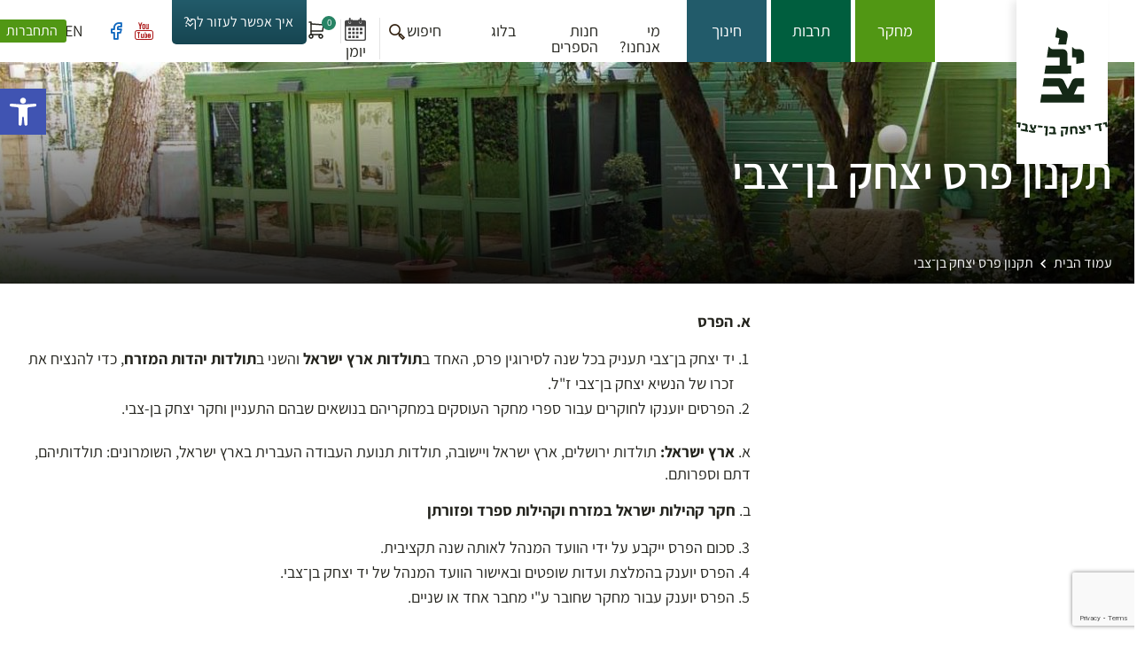

--- FILE ---
content_type: text/html; charset=utf-8
request_url: https://www.google.com/recaptcha/api2/anchor?ar=1&k=6Ldp1VcpAAAAACwOamDuhHRUKcpbX60pzS-roSQ_&co=aHR0cHM6Ly95Ynoub3JnLmlsOjQ0Mw..&hl=en&v=PoyoqOPhxBO7pBk68S4YbpHZ&size=invisible&anchor-ms=20000&execute-ms=30000&cb=vipfgex5jk0s
body_size: 48658
content:
<!DOCTYPE HTML><html dir="ltr" lang="en"><head><meta http-equiv="Content-Type" content="text/html; charset=UTF-8">
<meta http-equiv="X-UA-Compatible" content="IE=edge">
<title>reCAPTCHA</title>
<style type="text/css">
/* cyrillic-ext */
@font-face {
  font-family: 'Roboto';
  font-style: normal;
  font-weight: 400;
  font-stretch: 100%;
  src: url(//fonts.gstatic.com/s/roboto/v48/KFO7CnqEu92Fr1ME7kSn66aGLdTylUAMa3GUBHMdazTgWw.woff2) format('woff2');
  unicode-range: U+0460-052F, U+1C80-1C8A, U+20B4, U+2DE0-2DFF, U+A640-A69F, U+FE2E-FE2F;
}
/* cyrillic */
@font-face {
  font-family: 'Roboto';
  font-style: normal;
  font-weight: 400;
  font-stretch: 100%;
  src: url(//fonts.gstatic.com/s/roboto/v48/KFO7CnqEu92Fr1ME7kSn66aGLdTylUAMa3iUBHMdazTgWw.woff2) format('woff2');
  unicode-range: U+0301, U+0400-045F, U+0490-0491, U+04B0-04B1, U+2116;
}
/* greek-ext */
@font-face {
  font-family: 'Roboto';
  font-style: normal;
  font-weight: 400;
  font-stretch: 100%;
  src: url(//fonts.gstatic.com/s/roboto/v48/KFO7CnqEu92Fr1ME7kSn66aGLdTylUAMa3CUBHMdazTgWw.woff2) format('woff2');
  unicode-range: U+1F00-1FFF;
}
/* greek */
@font-face {
  font-family: 'Roboto';
  font-style: normal;
  font-weight: 400;
  font-stretch: 100%;
  src: url(//fonts.gstatic.com/s/roboto/v48/KFO7CnqEu92Fr1ME7kSn66aGLdTylUAMa3-UBHMdazTgWw.woff2) format('woff2');
  unicode-range: U+0370-0377, U+037A-037F, U+0384-038A, U+038C, U+038E-03A1, U+03A3-03FF;
}
/* math */
@font-face {
  font-family: 'Roboto';
  font-style: normal;
  font-weight: 400;
  font-stretch: 100%;
  src: url(//fonts.gstatic.com/s/roboto/v48/KFO7CnqEu92Fr1ME7kSn66aGLdTylUAMawCUBHMdazTgWw.woff2) format('woff2');
  unicode-range: U+0302-0303, U+0305, U+0307-0308, U+0310, U+0312, U+0315, U+031A, U+0326-0327, U+032C, U+032F-0330, U+0332-0333, U+0338, U+033A, U+0346, U+034D, U+0391-03A1, U+03A3-03A9, U+03B1-03C9, U+03D1, U+03D5-03D6, U+03F0-03F1, U+03F4-03F5, U+2016-2017, U+2034-2038, U+203C, U+2040, U+2043, U+2047, U+2050, U+2057, U+205F, U+2070-2071, U+2074-208E, U+2090-209C, U+20D0-20DC, U+20E1, U+20E5-20EF, U+2100-2112, U+2114-2115, U+2117-2121, U+2123-214F, U+2190, U+2192, U+2194-21AE, U+21B0-21E5, U+21F1-21F2, U+21F4-2211, U+2213-2214, U+2216-22FF, U+2308-230B, U+2310, U+2319, U+231C-2321, U+2336-237A, U+237C, U+2395, U+239B-23B7, U+23D0, U+23DC-23E1, U+2474-2475, U+25AF, U+25B3, U+25B7, U+25BD, U+25C1, U+25CA, U+25CC, U+25FB, U+266D-266F, U+27C0-27FF, U+2900-2AFF, U+2B0E-2B11, U+2B30-2B4C, U+2BFE, U+3030, U+FF5B, U+FF5D, U+1D400-1D7FF, U+1EE00-1EEFF;
}
/* symbols */
@font-face {
  font-family: 'Roboto';
  font-style: normal;
  font-weight: 400;
  font-stretch: 100%;
  src: url(//fonts.gstatic.com/s/roboto/v48/KFO7CnqEu92Fr1ME7kSn66aGLdTylUAMaxKUBHMdazTgWw.woff2) format('woff2');
  unicode-range: U+0001-000C, U+000E-001F, U+007F-009F, U+20DD-20E0, U+20E2-20E4, U+2150-218F, U+2190, U+2192, U+2194-2199, U+21AF, U+21E6-21F0, U+21F3, U+2218-2219, U+2299, U+22C4-22C6, U+2300-243F, U+2440-244A, U+2460-24FF, U+25A0-27BF, U+2800-28FF, U+2921-2922, U+2981, U+29BF, U+29EB, U+2B00-2BFF, U+4DC0-4DFF, U+FFF9-FFFB, U+10140-1018E, U+10190-1019C, U+101A0, U+101D0-101FD, U+102E0-102FB, U+10E60-10E7E, U+1D2C0-1D2D3, U+1D2E0-1D37F, U+1F000-1F0FF, U+1F100-1F1AD, U+1F1E6-1F1FF, U+1F30D-1F30F, U+1F315, U+1F31C, U+1F31E, U+1F320-1F32C, U+1F336, U+1F378, U+1F37D, U+1F382, U+1F393-1F39F, U+1F3A7-1F3A8, U+1F3AC-1F3AF, U+1F3C2, U+1F3C4-1F3C6, U+1F3CA-1F3CE, U+1F3D4-1F3E0, U+1F3ED, U+1F3F1-1F3F3, U+1F3F5-1F3F7, U+1F408, U+1F415, U+1F41F, U+1F426, U+1F43F, U+1F441-1F442, U+1F444, U+1F446-1F449, U+1F44C-1F44E, U+1F453, U+1F46A, U+1F47D, U+1F4A3, U+1F4B0, U+1F4B3, U+1F4B9, U+1F4BB, U+1F4BF, U+1F4C8-1F4CB, U+1F4D6, U+1F4DA, U+1F4DF, U+1F4E3-1F4E6, U+1F4EA-1F4ED, U+1F4F7, U+1F4F9-1F4FB, U+1F4FD-1F4FE, U+1F503, U+1F507-1F50B, U+1F50D, U+1F512-1F513, U+1F53E-1F54A, U+1F54F-1F5FA, U+1F610, U+1F650-1F67F, U+1F687, U+1F68D, U+1F691, U+1F694, U+1F698, U+1F6AD, U+1F6B2, U+1F6B9-1F6BA, U+1F6BC, U+1F6C6-1F6CF, U+1F6D3-1F6D7, U+1F6E0-1F6EA, U+1F6F0-1F6F3, U+1F6F7-1F6FC, U+1F700-1F7FF, U+1F800-1F80B, U+1F810-1F847, U+1F850-1F859, U+1F860-1F887, U+1F890-1F8AD, U+1F8B0-1F8BB, U+1F8C0-1F8C1, U+1F900-1F90B, U+1F93B, U+1F946, U+1F984, U+1F996, U+1F9E9, U+1FA00-1FA6F, U+1FA70-1FA7C, U+1FA80-1FA89, U+1FA8F-1FAC6, U+1FACE-1FADC, U+1FADF-1FAE9, U+1FAF0-1FAF8, U+1FB00-1FBFF;
}
/* vietnamese */
@font-face {
  font-family: 'Roboto';
  font-style: normal;
  font-weight: 400;
  font-stretch: 100%;
  src: url(//fonts.gstatic.com/s/roboto/v48/KFO7CnqEu92Fr1ME7kSn66aGLdTylUAMa3OUBHMdazTgWw.woff2) format('woff2');
  unicode-range: U+0102-0103, U+0110-0111, U+0128-0129, U+0168-0169, U+01A0-01A1, U+01AF-01B0, U+0300-0301, U+0303-0304, U+0308-0309, U+0323, U+0329, U+1EA0-1EF9, U+20AB;
}
/* latin-ext */
@font-face {
  font-family: 'Roboto';
  font-style: normal;
  font-weight: 400;
  font-stretch: 100%;
  src: url(//fonts.gstatic.com/s/roboto/v48/KFO7CnqEu92Fr1ME7kSn66aGLdTylUAMa3KUBHMdazTgWw.woff2) format('woff2');
  unicode-range: U+0100-02BA, U+02BD-02C5, U+02C7-02CC, U+02CE-02D7, U+02DD-02FF, U+0304, U+0308, U+0329, U+1D00-1DBF, U+1E00-1E9F, U+1EF2-1EFF, U+2020, U+20A0-20AB, U+20AD-20C0, U+2113, U+2C60-2C7F, U+A720-A7FF;
}
/* latin */
@font-face {
  font-family: 'Roboto';
  font-style: normal;
  font-weight: 400;
  font-stretch: 100%;
  src: url(//fonts.gstatic.com/s/roboto/v48/KFO7CnqEu92Fr1ME7kSn66aGLdTylUAMa3yUBHMdazQ.woff2) format('woff2');
  unicode-range: U+0000-00FF, U+0131, U+0152-0153, U+02BB-02BC, U+02C6, U+02DA, U+02DC, U+0304, U+0308, U+0329, U+2000-206F, U+20AC, U+2122, U+2191, U+2193, U+2212, U+2215, U+FEFF, U+FFFD;
}
/* cyrillic-ext */
@font-face {
  font-family: 'Roboto';
  font-style: normal;
  font-weight: 500;
  font-stretch: 100%;
  src: url(//fonts.gstatic.com/s/roboto/v48/KFO7CnqEu92Fr1ME7kSn66aGLdTylUAMa3GUBHMdazTgWw.woff2) format('woff2');
  unicode-range: U+0460-052F, U+1C80-1C8A, U+20B4, U+2DE0-2DFF, U+A640-A69F, U+FE2E-FE2F;
}
/* cyrillic */
@font-face {
  font-family: 'Roboto';
  font-style: normal;
  font-weight: 500;
  font-stretch: 100%;
  src: url(//fonts.gstatic.com/s/roboto/v48/KFO7CnqEu92Fr1ME7kSn66aGLdTylUAMa3iUBHMdazTgWw.woff2) format('woff2');
  unicode-range: U+0301, U+0400-045F, U+0490-0491, U+04B0-04B1, U+2116;
}
/* greek-ext */
@font-face {
  font-family: 'Roboto';
  font-style: normal;
  font-weight: 500;
  font-stretch: 100%;
  src: url(//fonts.gstatic.com/s/roboto/v48/KFO7CnqEu92Fr1ME7kSn66aGLdTylUAMa3CUBHMdazTgWw.woff2) format('woff2');
  unicode-range: U+1F00-1FFF;
}
/* greek */
@font-face {
  font-family: 'Roboto';
  font-style: normal;
  font-weight: 500;
  font-stretch: 100%;
  src: url(//fonts.gstatic.com/s/roboto/v48/KFO7CnqEu92Fr1ME7kSn66aGLdTylUAMa3-UBHMdazTgWw.woff2) format('woff2');
  unicode-range: U+0370-0377, U+037A-037F, U+0384-038A, U+038C, U+038E-03A1, U+03A3-03FF;
}
/* math */
@font-face {
  font-family: 'Roboto';
  font-style: normal;
  font-weight: 500;
  font-stretch: 100%;
  src: url(//fonts.gstatic.com/s/roboto/v48/KFO7CnqEu92Fr1ME7kSn66aGLdTylUAMawCUBHMdazTgWw.woff2) format('woff2');
  unicode-range: U+0302-0303, U+0305, U+0307-0308, U+0310, U+0312, U+0315, U+031A, U+0326-0327, U+032C, U+032F-0330, U+0332-0333, U+0338, U+033A, U+0346, U+034D, U+0391-03A1, U+03A3-03A9, U+03B1-03C9, U+03D1, U+03D5-03D6, U+03F0-03F1, U+03F4-03F5, U+2016-2017, U+2034-2038, U+203C, U+2040, U+2043, U+2047, U+2050, U+2057, U+205F, U+2070-2071, U+2074-208E, U+2090-209C, U+20D0-20DC, U+20E1, U+20E5-20EF, U+2100-2112, U+2114-2115, U+2117-2121, U+2123-214F, U+2190, U+2192, U+2194-21AE, U+21B0-21E5, U+21F1-21F2, U+21F4-2211, U+2213-2214, U+2216-22FF, U+2308-230B, U+2310, U+2319, U+231C-2321, U+2336-237A, U+237C, U+2395, U+239B-23B7, U+23D0, U+23DC-23E1, U+2474-2475, U+25AF, U+25B3, U+25B7, U+25BD, U+25C1, U+25CA, U+25CC, U+25FB, U+266D-266F, U+27C0-27FF, U+2900-2AFF, U+2B0E-2B11, U+2B30-2B4C, U+2BFE, U+3030, U+FF5B, U+FF5D, U+1D400-1D7FF, U+1EE00-1EEFF;
}
/* symbols */
@font-face {
  font-family: 'Roboto';
  font-style: normal;
  font-weight: 500;
  font-stretch: 100%;
  src: url(//fonts.gstatic.com/s/roboto/v48/KFO7CnqEu92Fr1ME7kSn66aGLdTylUAMaxKUBHMdazTgWw.woff2) format('woff2');
  unicode-range: U+0001-000C, U+000E-001F, U+007F-009F, U+20DD-20E0, U+20E2-20E4, U+2150-218F, U+2190, U+2192, U+2194-2199, U+21AF, U+21E6-21F0, U+21F3, U+2218-2219, U+2299, U+22C4-22C6, U+2300-243F, U+2440-244A, U+2460-24FF, U+25A0-27BF, U+2800-28FF, U+2921-2922, U+2981, U+29BF, U+29EB, U+2B00-2BFF, U+4DC0-4DFF, U+FFF9-FFFB, U+10140-1018E, U+10190-1019C, U+101A0, U+101D0-101FD, U+102E0-102FB, U+10E60-10E7E, U+1D2C0-1D2D3, U+1D2E0-1D37F, U+1F000-1F0FF, U+1F100-1F1AD, U+1F1E6-1F1FF, U+1F30D-1F30F, U+1F315, U+1F31C, U+1F31E, U+1F320-1F32C, U+1F336, U+1F378, U+1F37D, U+1F382, U+1F393-1F39F, U+1F3A7-1F3A8, U+1F3AC-1F3AF, U+1F3C2, U+1F3C4-1F3C6, U+1F3CA-1F3CE, U+1F3D4-1F3E0, U+1F3ED, U+1F3F1-1F3F3, U+1F3F5-1F3F7, U+1F408, U+1F415, U+1F41F, U+1F426, U+1F43F, U+1F441-1F442, U+1F444, U+1F446-1F449, U+1F44C-1F44E, U+1F453, U+1F46A, U+1F47D, U+1F4A3, U+1F4B0, U+1F4B3, U+1F4B9, U+1F4BB, U+1F4BF, U+1F4C8-1F4CB, U+1F4D6, U+1F4DA, U+1F4DF, U+1F4E3-1F4E6, U+1F4EA-1F4ED, U+1F4F7, U+1F4F9-1F4FB, U+1F4FD-1F4FE, U+1F503, U+1F507-1F50B, U+1F50D, U+1F512-1F513, U+1F53E-1F54A, U+1F54F-1F5FA, U+1F610, U+1F650-1F67F, U+1F687, U+1F68D, U+1F691, U+1F694, U+1F698, U+1F6AD, U+1F6B2, U+1F6B9-1F6BA, U+1F6BC, U+1F6C6-1F6CF, U+1F6D3-1F6D7, U+1F6E0-1F6EA, U+1F6F0-1F6F3, U+1F6F7-1F6FC, U+1F700-1F7FF, U+1F800-1F80B, U+1F810-1F847, U+1F850-1F859, U+1F860-1F887, U+1F890-1F8AD, U+1F8B0-1F8BB, U+1F8C0-1F8C1, U+1F900-1F90B, U+1F93B, U+1F946, U+1F984, U+1F996, U+1F9E9, U+1FA00-1FA6F, U+1FA70-1FA7C, U+1FA80-1FA89, U+1FA8F-1FAC6, U+1FACE-1FADC, U+1FADF-1FAE9, U+1FAF0-1FAF8, U+1FB00-1FBFF;
}
/* vietnamese */
@font-face {
  font-family: 'Roboto';
  font-style: normal;
  font-weight: 500;
  font-stretch: 100%;
  src: url(//fonts.gstatic.com/s/roboto/v48/KFO7CnqEu92Fr1ME7kSn66aGLdTylUAMa3OUBHMdazTgWw.woff2) format('woff2');
  unicode-range: U+0102-0103, U+0110-0111, U+0128-0129, U+0168-0169, U+01A0-01A1, U+01AF-01B0, U+0300-0301, U+0303-0304, U+0308-0309, U+0323, U+0329, U+1EA0-1EF9, U+20AB;
}
/* latin-ext */
@font-face {
  font-family: 'Roboto';
  font-style: normal;
  font-weight: 500;
  font-stretch: 100%;
  src: url(//fonts.gstatic.com/s/roboto/v48/KFO7CnqEu92Fr1ME7kSn66aGLdTylUAMa3KUBHMdazTgWw.woff2) format('woff2');
  unicode-range: U+0100-02BA, U+02BD-02C5, U+02C7-02CC, U+02CE-02D7, U+02DD-02FF, U+0304, U+0308, U+0329, U+1D00-1DBF, U+1E00-1E9F, U+1EF2-1EFF, U+2020, U+20A0-20AB, U+20AD-20C0, U+2113, U+2C60-2C7F, U+A720-A7FF;
}
/* latin */
@font-face {
  font-family: 'Roboto';
  font-style: normal;
  font-weight: 500;
  font-stretch: 100%;
  src: url(//fonts.gstatic.com/s/roboto/v48/KFO7CnqEu92Fr1ME7kSn66aGLdTylUAMa3yUBHMdazQ.woff2) format('woff2');
  unicode-range: U+0000-00FF, U+0131, U+0152-0153, U+02BB-02BC, U+02C6, U+02DA, U+02DC, U+0304, U+0308, U+0329, U+2000-206F, U+20AC, U+2122, U+2191, U+2193, U+2212, U+2215, U+FEFF, U+FFFD;
}
/* cyrillic-ext */
@font-face {
  font-family: 'Roboto';
  font-style: normal;
  font-weight: 900;
  font-stretch: 100%;
  src: url(//fonts.gstatic.com/s/roboto/v48/KFO7CnqEu92Fr1ME7kSn66aGLdTylUAMa3GUBHMdazTgWw.woff2) format('woff2');
  unicode-range: U+0460-052F, U+1C80-1C8A, U+20B4, U+2DE0-2DFF, U+A640-A69F, U+FE2E-FE2F;
}
/* cyrillic */
@font-face {
  font-family: 'Roboto';
  font-style: normal;
  font-weight: 900;
  font-stretch: 100%;
  src: url(//fonts.gstatic.com/s/roboto/v48/KFO7CnqEu92Fr1ME7kSn66aGLdTylUAMa3iUBHMdazTgWw.woff2) format('woff2');
  unicode-range: U+0301, U+0400-045F, U+0490-0491, U+04B0-04B1, U+2116;
}
/* greek-ext */
@font-face {
  font-family: 'Roboto';
  font-style: normal;
  font-weight: 900;
  font-stretch: 100%;
  src: url(//fonts.gstatic.com/s/roboto/v48/KFO7CnqEu92Fr1ME7kSn66aGLdTylUAMa3CUBHMdazTgWw.woff2) format('woff2');
  unicode-range: U+1F00-1FFF;
}
/* greek */
@font-face {
  font-family: 'Roboto';
  font-style: normal;
  font-weight: 900;
  font-stretch: 100%;
  src: url(//fonts.gstatic.com/s/roboto/v48/KFO7CnqEu92Fr1ME7kSn66aGLdTylUAMa3-UBHMdazTgWw.woff2) format('woff2');
  unicode-range: U+0370-0377, U+037A-037F, U+0384-038A, U+038C, U+038E-03A1, U+03A3-03FF;
}
/* math */
@font-face {
  font-family: 'Roboto';
  font-style: normal;
  font-weight: 900;
  font-stretch: 100%;
  src: url(//fonts.gstatic.com/s/roboto/v48/KFO7CnqEu92Fr1ME7kSn66aGLdTylUAMawCUBHMdazTgWw.woff2) format('woff2');
  unicode-range: U+0302-0303, U+0305, U+0307-0308, U+0310, U+0312, U+0315, U+031A, U+0326-0327, U+032C, U+032F-0330, U+0332-0333, U+0338, U+033A, U+0346, U+034D, U+0391-03A1, U+03A3-03A9, U+03B1-03C9, U+03D1, U+03D5-03D6, U+03F0-03F1, U+03F4-03F5, U+2016-2017, U+2034-2038, U+203C, U+2040, U+2043, U+2047, U+2050, U+2057, U+205F, U+2070-2071, U+2074-208E, U+2090-209C, U+20D0-20DC, U+20E1, U+20E5-20EF, U+2100-2112, U+2114-2115, U+2117-2121, U+2123-214F, U+2190, U+2192, U+2194-21AE, U+21B0-21E5, U+21F1-21F2, U+21F4-2211, U+2213-2214, U+2216-22FF, U+2308-230B, U+2310, U+2319, U+231C-2321, U+2336-237A, U+237C, U+2395, U+239B-23B7, U+23D0, U+23DC-23E1, U+2474-2475, U+25AF, U+25B3, U+25B7, U+25BD, U+25C1, U+25CA, U+25CC, U+25FB, U+266D-266F, U+27C0-27FF, U+2900-2AFF, U+2B0E-2B11, U+2B30-2B4C, U+2BFE, U+3030, U+FF5B, U+FF5D, U+1D400-1D7FF, U+1EE00-1EEFF;
}
/* symbols */
@font-face {
  font-family: 'Roboto';
  font-style: normal;
  font-weight: 900;
  font-stretch: 100%;
  src: url(//fonts.gstatic.com/s/roboto/v48/KFO7CnqEu92Fr1ME7kSn66aGLdTylUAMaxKUBHMdazTgWw.woff2) format('woff2');
  unicode-range: U+0001-000C, U+000E-001F, U+007F-009F, U+20DD-20E0, U+20E2-20E4, U+2150-218F, U+2190, U+2192, U+2194-2199, U+21AF, U+21E6-21F0, U+21F3, U+2218-2219, U+2299, U+22C4-22C6, U+2300-243F, U+2440-244A, U+2460-24FF, U+25A0-27BF, U+2800-28FF, U+2921-2922, U+2981, U+29BF, U+29EB, U+2B00-2BFF, U+4DC0-4DFF, U+FFF9-FFFB, U+10140-1018E, U+10190-1019C, U+101A0, U+101D0-101FD, U+102E0-102FB, U+10E60-10E7E, U+1D2C0-1D2D3, U+1D2E0-1D37F, U+1F000-1F0FF, U+1F100-1F1AD, U+1F1E6-1F1FF, U+1F30D-1F30F, U+1F315, U+1F31C, U+1F31E, U+1F320-1F32C, U+1F336, U+1F378, U+1F37D, U+1F382, U+1F393-1F39F, U+1F3A7-1F3A8, U+1F3AC-1F3AF, U+1F3C2, U+1F3C4-1F3C6, U+1F3CA-1F3CE, U+1F3D4-1F3E0, U+1F3ED, U+1F3F1-1F3F3, U+1F3F5-1F3F7, U+1F408, U+1F415, U+1F41F, U+1F426, U+1F43F, U+1F441-1F442, U+1F444, U+1F446-1F449, U+1F44C-1F44E, U+1F453, U+1F46A, U+1F47D, U+1F4A3, U+1F4B0, U+1F4B3, U+1F4B9, U+1F4BB, U+1F4BF, U+1F4C8-1F4CB, U+1F4D6, U+1F4DA, U+1F4DF, U+1F4E3-1F4E6, U+1F4EA-1F4ED, U+1F4F7, U+1F4F9-1F4FB, U+1F4FD-1F4FE, U+1F503, U+1F507-1F50B, U+1F50D, U+1F512-1F513, U+1F53E-1F54A, U+1F54F-1F5FA, U+1F610, U+1F650-1F67F, U+1F687, U+1F68D, U+1F691, U+1F694, U+1F698, U+1F6AD, U+1F6B2, U+1F6B9-1F6BA, U+1F6BC, U+1F6C6-1F6CF, U+1F6D3-1F6D7, U+1F6E0-1F6EA, U+1F6F0-1F6F3, U+1F6F7-1F6FC, U+1F700-1F7FF, U+1F800-1F80B, U+1F810-1F847, U+1F850-1F859, U+1F860-1F887, U+1F890-1F8AD, U+1F8B0-1F8BB, U+1F8C0-1F8C1, U+1F900-1F90B, U+1F93B, U+1F946, U+1F984, U+1F996, U+1F9E9, U+1FA00-1FA6F, U+1FA70-1FA7C, U+1FA80-1FA89, U+1FA8F-1FAC6, U+1FACE-1FADC, U+1FADF-1FAE9, U+1FAF0-1FAF8, U+1FB00-1FBFF;
}
/* vietnamese */
@font-face {
  font-family: 'Roboto';
  font-style: normal;
  font-weight: 900;
  font-stretch: 100%;
  src: url(//fonts.gstatic.com/s/roboto/v48/KFO7CnqEu92Fr1ME7kSn66aGLdTylUAMa3OUBHMdazTgWw.woff2) format('woff2');
  unicode-range: U+0102-0103, U+0110-0111, U+0128-0129, U+0168-0169, U+01A0-01A1, U+01AF-01B0, U+0300-0301, U+0303-0304, U+0308-0309, U+0323, U+0329, U+1EA0-1EF9, U+20AB;
}
/* latin-ext */
@font-face {
  font-family: 'Roboto';
  font-style: normal;
  font-weight: 900;
  font-stretch: 100%;
  src: url(//fonts.gstatic.com/s/roboto/v48/KFO7CnqEu92Fr1ME7kSn66aGLdTylUAMa3KUBHMdazTgWw.woff2) format('woff2');
  unicode-range: U+0100-02BA, U+02BD-02C5, U+02C7-02CC, U+02CE-02D7, U+02DD-02FF, U+0304, U+0308, U+0329, U+1D00-1DBF, U+1E00-1E9F, U+1EF2-1EFF, U+2020, U+20A0-20AB, U+20AD-20C0, U+2113, U+2C60-2C7F, U+A720-A7FF;
}
/* latin */
@font-face {
  font-family: 'Roboto';
  font-style: normal;
  font-weight: 900;
  font-stretch: 100%;
  src: url(//fonts.gstatic.com/s/roboto/v48/KFO7CnqEu92Fr1ME7kSn66aGLdTylUAMa3yUBHMdazQ.woff2) format('woff2');
  unicode-range: U+0000-00FF, U+0131, U+0152-0153, U+02BB-02BC, U+02C6, U+02DA, U+02DC, U+0304, U+0308, U+0329, U+2000-206F, U+20AC, U+2122, U+2191, U+2193, U+2212, U+2215, U+FEFF, U+FFFD;
}

</style>
<link rel="stylesheet" type="text/css" href="https://www.gstatic.com/recaptcha/releases/PoyoqOPhxBO7pBk68S4YbpHZ/styles__ltr.css">
<script nonce="_FfJ-xuhmlGTDaaRyX0_Hw" type="text/javascript">window['__recaptcha_api'] = 'https://www.google.com/recaptcha/api2/';</script>
<script type="text/javascript" src="https://www.gstatic.com/recaptcha/releases/PoyoqOPhxBO7pBk68S4YbpHZ/recaptcha__en.js" nonce="_FfJ-xuhmlGTDaaRyX0_Hw">
      
    </script></head>
<body><div id="rc-anchor-alert" class="rc-anchor-alert"></div>
<input type="hidden" id="recaptcha-token" value="[base64]">
<script type="text/javascript" nonce="_FfJ-xuhmlGTDaaRyX0_Hw">
      recaptcha.anchor.Main.init("[\x22ainput\x22,[\x22bgdata\x22,\x22\x22,\[base64]/[base64]/[base64]/[base64]/cjw8ejpyPj4+eil9Y2F0Y2gobCl7dGhyb3cgbDt9fSxIPWZ1bmN0aW9uKHcsdCx6KXtpZih3PT0xOTR8fHc9PTIwOCl0LnZbd10/dC52W3ddLmNvbmNhdCh6KTp0LnZbd109b2Yoeix0KTtlbHNle2lmKHQuYkImJnchPTMxNylyZXR1cm47dz09NjZ8fHc9PTEyMnx8dz09NDcwfHx3PT00NHx8dz09NDE2fHx3PT0zOTd8fHc9PTQyMXx8dz09Njh8fHc9PTcwfHx3PT0xODQ/[base64]/[base64]/[base64]/bmV3IGRbVl0oSlswXSk6cD09Mj9uZXcgZFtWXShKWzBdLEpbMV0pOnA9PTM/bmV3IGRbVl0oSlswXSxKWzFdLEpbMl0pOnA9PTQ/[base64]/[base64]/[base64]/[base64]\x22,\[base64]\\u003d\\u003d\x22,\x22wrfCqsO2w6vCg8KQw6PCjMK8eVjDucOfwrHDgMO7B10zw5ZdHBZTB8OBLMOOecK/[base64]/DqMKiwr/CkcOlDjjCvMKDw6bDjmYFwrDCoWHDn8OLUcKHwrLCrsK6Zz/DgFPCucKyBcK2wrzCqGxCw6LCs8OAw4lrD8K3NV/[base64]/Dp3cAV8KGWBfCqsO1CHpiPmfDucOKwqvCoxoUXsOHw4DCtzFwMUnDqwTDi28rwpxDMsKRw6TCr8KLCREIw5LCowTCngN0wpobw4LCukY6fhcQwpbCgMK4IMK4EjfCqX7DjsKowpDDpn5LccKudXzDshTCqcO9wq1aWD/[base64]/CqcKEQgrDvcOnwpzCvS0tXsO+ZcOlw64zd8Oow6HCtB0Lw4DChsOOMi3DrRzCnMK3w5XDnibDiFUsZMKUKC7Dh0TCqsOaw5M+fcKITxsmScKaw73ChyLDtsKmGMOUw4vDmcKfwosDTC/CoGHDhT4Rw51xwq7DgMKDw6PCpcK+w7LDnBh+e8KeZ0QmblrDqUAMwoXDtWTClFLCi8ObwpByw4kKIsKGdMO/[base64]/CuFbCiEg2wrFYw7bDtcK9wpLDmHvDosKsw4rCr8O+w4NEHMOHAMK8AyVYK1Q8a8KDw5Zww4N0wq83w6IMw7F8w6gFw5vDqMOwOTBwwp1kSxfDu8KEKsK0w5vCmsKQHMOdMgnDjA/CvMOgGzXCusK5wrfCh8OGScOkXsOpF8KJSTTDn8K7EBAswolfHcOiw5IuwrzCrMKVKh5xwrM7WsK7RMO5HnzDgFjDlMKZE8KJe8OZbMKsdC5Sw6Agwq4gw6J9YsOUw7jCv2jDoMO/[base64]/[base64]/Ckzdpw5Fwwq7CoMKjw5LCrmLChAcjw6jCqMKuw7Ffw4fDuS8BwqXCtHxfHcOSMsOuwpdhw7duw7PCg8OUAQFqw7JXw7vCnm7DgmXDoEHDgGQfw4d/MsKHc3zChjwvfDgoYsKIwpDCtipowoXDgsK6w4jDhnVTPH0aw7nDq0rDtUUhCCpfWsKFwqwZbMKuw4LDugEGGsOlwpnCi8KKR8O/[base64]/DmzLCqAA9w7HCmgbDuzXDjMO8VEItwoPDtTrDvAbCjsKAZB4OVMKMw5xZCRXDusKTw7rCrsK8SsOBwqMfWwUTbSLCijPCtMOcPcKpKXzCjmR/YsKnwrlNw5BRwo/CksOQwo3CocKyDcO+YD/DhMOowrzCjWJNwrkcScKvw5VxUMOXIHjDjHjChDcZB8KzX2zDhMKbwpDCmRnDlAjCnMO+a0FJwrDCngrCuHLCgRZNBsKhbcOfIU3DmcKHwrPDqsK4XRfCnGhoNMOLEMKWwpV9w7PClsOTM8Khw4/CsizCpl7Cj2wBcMO+VC0Nw6PCmwB7ScOTwpDCsFbDnAk5wqtxwoM9ME/CsVfCuUzDolfDrHvDjDPCgMOwwpA1w4Zlw5bCgE10wqV/wpHDrWTCucK3wonDmsKrTsOawqEnJh5qw7DCu8OIw507w7jCrMKUAQbDiyLDjRHCqsOVZ8O/[base64]/[base64]/[base64]/DjsKBaxPCjcOvw5deZMK/G8KiRcKIAcKrwopKw5PCii40w7hkw7HDp0tfwqLCiTlBworDqyRGV8KMw6tYw5nCgQvCrEU7w6fCrMOhw7TDhsKaw7Z3M0tUZFrChC5fd8KBQ3PCnMKbTChqOMOewqcEF30/a8Ktw7HDsR7Dj8OoSMOafsOEPsK7woNNaSFqRgMqaCozwrzDi2sWDj1+w4lCw7wnw4jDsD19VClrOmTChsKJw79/TzQ4HMOXwrPDrDzCqsKjGkHCuA4DMWFJwqXCoBMvwow4fWnCh8O4wp3Cjx/CgB3DvnENw7TDk8KSw5s/w7hSY1XCuMKAw7LDlcOcb8OtKMOgwqhJw7g3XwTDocODwrXCqixQUWbCqcKifcKiw6ZJwovCuk0DPMKKPMK5TmbCrG4ENk/DpXvDocOQwoc3M8KuCsKBw4c5AsKkKsK+w6nDt3fDksOWw6pzSsOTZw8oOsOTw6/CscObw7fCmgBlw7xNwoDCoV8ALAEhw4jCkn7CglITcWAFNgxAw7jDiTh+Dw13S8Knw6c6wrzCrsORB8OOw6NDJsKZTcKXbnNtw6jDvS/DjsK+woTCrFnDo3fDiAAPIhEOaxIQa8KwwqRCw41bCxpSw6bDpxF6w6nCm0BKwpUNDHTCkhkXw5zDlMKvw5NtTGDChGfCsMOeBcKBw7PDpyQmY8Kjwq3DtMO2K0ggwqnDqsOycsOUw4TDuQ7DkXUcdMKlw7/[base64]/[base64]/CiWNAGC/Dqyh7KcKcU0JGbxjClHHClh9RwqAiw5t3f8KCwrhxw65cwplgUMOtQGgvOhXCoF7CjhIufwIhXyTDicKfw7sZw4jDgcOiw4VQwpLDqcKkNlAlwrvCmC/Dsi8yccOSWcOTwpTCncKIwq/[base64]/DhsKMfcKMScOiaATCosK6TyjChMKnVsOkNXzCucO8McObw7tUX8Kzw5jCqWpVwpI7bmg8woPCsz7CjMOiw67DncKPFFx6w6bDisKYwo/CqkbDpylewqQuacK6M8KPw5TCs8Khw6fCgGXCvMK9acKyNsOVwoXDoGgZZ2hIBsOVVsOfE8KPwpHCrsORw6kiw4pxw6HCvRQPwpnCrB3Dil3CvFHCoSALw63Dm8KAEcOEwoRJSwEhwofCqsO6Lk/Cv21JwocYw48ib8ObZhY2F8K6KELDvjZ/wrwvwpbDoMORVcKgP8Ocwot9w7DCssKdRsKsTsKIZsK+KGYowobCh8KkEx/Co2/[base64]/[base64]/CjFICfMKdH8KOwrjDribCvhXCpCApdcKowrlSDzPCj8OBwpPChzHCj8Ohw4nDixpwADzDgTHDn8KnwqZZw4/[base64]/wo/CpsK5wo8AWjtvw73Dp1tDMy/[base64]/Cl8KwworCrn7Dv8K0wrxmwpUWwrlXcsOvw7pUwpXDiQVWGBvDtsONw5k7Pxocw5vDpiTCmsK7w4AOw5XDgw7DsQZMRXfDmX/CukwGMF7DvgfCvMK5wozCpsKlw61XRsOJf8OPw6vDnTXCmlTChBXDnxnDomLCrsO8w7p9wqBGw4ZeYi/CpsOSwr3Dm8O5w67CsnrCnsKFw7F+ZiBvwpwPw70xcVzCtMOgw78Pw7lYL0vCtsKhbcOgYEwsw7NTP23CjcKhwobDrsOdX1DClB/CqsOQJ8KfLcKNw7/CmMKfJXhJw6/CrsKMU8KFMmTCvErClcOswr8HJXPCnR/CjsOIwpvCgmAHM8O+w4cCw48Twr81OwRDKj0Yw6HDkEQ5EcKPw7Naw4FEw6vCvsKEw4fDt0ApwrojwqIRV0ZewqFWwroZwrnDqxIiw4LCk8Omwr9YV8OIG8OCwo0SwpfCokPDscOKw57DqcK5w7AhfMOnwqItVcOYwo7DvMK5woJ7QMKWwoFQwpPCvQvCtMK/w6ISAsOiIiVGwoXCk8O9MsOmTQRtRsO1wo91IMKEJ8KTwq0qdB4oa8KmLMK5wqAgJcOJcsK0w4Nww4rCgwzCssOlw6nCqVjDlcOsKWHCncKgVsKEA8Ojw4jDqx91e8K/wqrChsKkBcOxw7xWw7vDiksqw7goR8KEwqbCqsO+ecObHkTCnFATbg9nTynDmRnCh8KqPAocwr/DnHFywr/Dp8Kpw5rCusO/KEzCpibDiz3DsUpoA8OYJz44wrbCjsOkCsOHF0kITsK/w5cqw4PDicOhLMK2UWbDgxHDpcK+M8OzH8K7w6MUwrrCsh4ibMK/w4c7wr5uwqRxw59Qw7Q2w7nDjcOvRjLDr09mbB/CrgnCvj00XC81wo0uw4rDmcObwq1wX8KxNFJtP8OPScKNVMK7w5hxwplIZcKHAV4xwq3CmcObwq/DrzhPBXjClB0lO8KGaFrCgljDqF3Cg8KyYcOjwo/Cg8OMAcO7XmzCs8Ojw6VVw68QZsOVwqPDgATCsMK7QABVwpIxwqLClDrDnnrCvCwNwpBGNTPCrcO/wpzDhMKUV8K2wpLCoiPDiBBYTz3DsTkEbkJ+wqHCucOwM8Kjw5Agw4jChj3CiMOTAEjCn8KUworCkGQ5w5Ffwo/CsGjDk8KQwoNawqooUV3DhW3CucOEw7A+woTDhMKcwoLDlsOYAwYbw4XDtSJKN2LCpsKzFsKlI8Khwr9zf8K7JMKzwowKMEl0HhgiwoPDlmfCnyFeUMOnYGPClsKONFDDs8K+P8K2wpBbHmHDmUhYTibCnTBqwohTwq/[base64]/Dnw3Ch3jDmcKxIcKvw4QcWjXCuA7Dsx7CjiLDpF4Lw7RswrxBw4/CiHnDjTrCt8O9PG/CjG/DrMKTIMKaPg5UFEPDing3wpXCksKRw4jCs8OYwpXDhTjComzDoFTDnxHCkcKWeMODw4kNwrQ6KlFfwpHDlWd7w710WHhJw6RUL8K0OjHCuAhuwqQTWMK/DsKCwrdCwr3DrcOMacOtEsOeBFlqw4zDkcKfYWpEQcKwwos1woPDgyHDtzvDncKYwpccXDkOa1oBwpdEw7J6w69vw55uLyUme3DDlxkOw5l4wqtVwqfDisOSw6fDozbCj8K5EBrDpDvDh8Kfwq5lwo02TRnClcKZPwJibxhgAiXDinpvw4/[base64]/wrHDv8OCwoPDqzJTKsO/eQLDo8Opw7o2w6bDpMOANsKoXTvDrB/CuHVuw6HCqsKkw75RLDEqOsOINVPCtMOZwqXDuGFxI8OISirDm3New7nClMKxRyXDj31zw7fClCXCuiRcLVLCgDYsABhUGMKiw5DDtDbDvcKrXFUmwqVWwpvCpRUDHcKNIRHDuy45w6TCjgocGsKWwoLCr39gLS7Ci8KGDGsXVy/[base64]/wrrCgsKtwqdPw4XDsGjCjH/DlRQMGsKoMDBND8K0OsOuw5DDpMKVLhRiw7/CusKlwp5UwrTDicKKEj/Dp8KGbwDDm1oRwrhPbsO0eQxgw7U8wpsmwpHDsHXCrwh0wqbDg8Kww5dufsO/wpbDlMK+wpzDt3/[base64]/DqCjDsg0EUSVhw4Jkw7TDsMOYwqECwpLCrTbCiMOkbMODw4nDicOufAbDpj3DhMOPwrUnQlwcwoYKwqdqw4PCv17Dv2sPLMODJw5Rw7bCmTXCu8KxLcK8AsOvR8KBw5XCi8Kjw61nHy9Aw4PDtcONw5/DkcK6w48tYsKSdcOSwq0lwrDDuW7DosKbw7vCmwPDpVtUbhDDt8KBwo0Vw6bDsxvCqcKMc8KyM8KWw4bDqcO/[base64]/ZkPCm8KyLUrCrcKOUcKTGwbCsDvDtsKmw77CicKJUAVtw54Cw4hNPwJ/Z8O+TcKSwqHCtsOSC0fDqsOXwrw/[base64]/[base64]/CuA/CmkXCn8OeXcOgOMObUsOYNRllLFgZwpB/O8Kzw6vDvXwEwpEkw6PDhcK1SsOEwoVfw6nDs07CgWMxITjDo3PCuy0Tw79ew4J1ZDjChsOsw6jDk8KMw7MowqvDnsKPw7cbwrw8csOgMsKiFsK/T8O7w63CucKVw6PDpMKOZmYCKTdYwpPDs8KMJXDCjQpLUcO/N8Obw6/Cr8KSPsOkQsKrwqbDtMOdwqfDu8OIODh3w4lXwpA3KsOJCcOMZMOSw6BkJ8KpDW/CgEzDksKAwpoNT3jCmSTCr8Kyf8ODbcOWO8OKw4EAK8KDbgA6ag/DhETDgcKfw4tTFHzChGY0c3trDiEfO8K9wrzCl8OdDcOZR0obKWvCk8O+dcOzCsKgwpMnXcKvwqInO8O9wr9yMFgHLlhZKUQmFcO5N1rDrGTChSZJw7tiwp/CksKsIE0sw5J5ZMKsw7rCu8Kbw7fCh8O+w7nDjMOXJcOywqMVwrXCg2LDvsKsU8O+ZMOjbCDDmG5Mw7UZWcODwrXCu0RewqQTUcK+EkbDusOlw51FwqzCgmAdw6bCkXVFw63DnhQwwoEzw4dheGzCjMOqK8Ovw48MwrLCtcKkw5/[base64]/ClxzDkMKCE1rCmVfDqmkew5DDgcKew7xDWMKiw4zCjHo9w7nCmsK1wpwIw4TDsGt2bsOeRjrCiMKiOcOQwqAdw6YyAlPCv8KeLxfDtWVuwoAYT8KtwoXDkSLCh8KPwoIJwqDDqRkcwqcLw4nCow/[base64]/w6hqN8KSH0VZw73CkUQqJBvCisK/[base64]/w7otwr4Owp87HjzDgVnClMKwPmhZw7/ChjLCr8KBwrATLcODw6zCkn03WMOCI1rCisOZDsOjw5R9w5FPw61Kw7UsZsOXbCE3wo03w7DCisOmF3wMw7zDozQUKsOiw4PClMOkw5guY1XCssKSCMOwJwfDqwvCiEzDqMKqThbDuibDsW/CpcOQw5fComE3UX8Qc3RaX8K5ZsKAw6PCoHzDqkgIw4TCn25IJFDDlAXDlsOswo3CmmgtJsOhwqoWwpttwrvDpsKww7YbG8KxICUjwohgw5zDk8K/dzUqByQcw45owqMCwqTCuGnCtsONwrksJ8OCwqzChUHDjhbDusKVHk/DnjdeKHbDt8KnRSEBZgbDhcOdWjFOScObw5ZmAcOJwrDCj0vCiBRZwqZ6Yks9w5ABYCfDpE7CujDDuMOrw4HCtBYaYXXClHgJw6jCnsK5YmIJRE/DrzYsd8K4wqTCoETCthnDlcO9wr7DoQDClUHCqcOMwqvDl8KPZsOLwo1NKWggXU7ChkHCvDJdw5XDv8OhWhsgL8OZwpbCi3LCvDZcwp/DpG4jQcKcHHXDnS3Cl8KUNMObITzDusOvbMK9ZcKkw5rDmXEcLznDnlUcwptmwq3DjcKIbcKzDsKLEMOTw7DCiMOMwpV8w6smw5HDuWLCsTMWZGdpw4Edw7vCtgxfclgvSgNfwrATVWpUEMO/wrLCmTzCviYQU8OAw4B4wp0owqPDpMO3wrMcNk7DgMK1FXDCsU0MwqB+wq7CgcO2V8OowrVEw6DCrRlLEcO5wpvDoHnDhDLDmMKww61Mwp9oI3x4woPDjMOnw6TCrDIpw6fDrcKWwrkZWUZrwpDDiTDClhhDw4vDvwPDiQt/w4vDugLCjngow4TCvBHDgsOzNMO4Q8KbwqzDoDPCuMOSOsO2XnVrw6/CrUbCu8KCwozDmcKNZcOFwq7Dm1tPSsKGw4fDv8OcW8Otw4nDt8OgOsKOwrVhwqJ4dj48f8OMXMKTwpFswqcYwp16C01sOW/CgBHDk8KTwqYJw6klwqDDrl51An3Dlmw/[base64]/CjcODwrdTw6TCvcOUZSoKWsKUwqXDpcKBwrQUbXlhFBFPw7fCtcKjwoDDmsKFSMOeLMODwpfDocOzD0tGwrN6wqVWenluw5HClxHCnQ1WX8Ovw6JRFBAIwr/CosKDOk7Ds3YCXWBNdMOqP8OSwovDj8K0w5oeP8KRwojDnMKAw60Rd0UtG8K6w4V1fMKBBQ3Cil7DjVkbVcKjw4TDnH5BaGsowo/Dm0oowqPDu2sRRntHAsORRCZ1wrTCqyXCosK+f8KAw7vCsHhqwoQ7YmsDYDvCr8K9w5kFwqnDi8O7Yk19bsKacD3Ckm7Dt8KYYkBWIG7CgMKIFB9xTygBw6RCwqfDtD3DqMOyWsOwamXDt8OaOQ/[base64]/wqbDg8Onw6/CvcOJwobDuMOcwpLCk0zClXUSw5Ixw4nDjmbCv8K5LX90fDE6wqcEHnE+wpVoccK2ZH9TCCfCm8K6wr3Co8Kwwqo1w5twwpImdmDCkyXCuMKPQ2FRwoxPBcONQsKCwrEZV8KrwpY2wo99GBsTw648wowFeMOFcUbCvSzClw5Lw7/DgcKcwp3ChcKHwpHDkxrClXvDmMKZPcKcw4XChMKUOMK/w6rCtS17wrdKLsKAw5ZKwpNuwoTCtsKfEMKvwrBAwosCSgnDkMOyw5zDviUGw5TDu8KNFsOawqYNwonDllDDv8Krw7rCgMK4MDrDrAfDicOlw4oHwrLDsMKHwp1Sw5MQKn/DgGXCvljCs8O4B8K1w7AHIw/CrMOtw7pNLDPDs8KPw7nDtGDCnsOPw7bCnMOfUUZ4TsKIIxbCucKAw55bM8Oxw7ITwqk4w6DCh8KeTW3Cl8OCbnMfGMOhw7ZdPQ4vLgDCglPDqykvw5dnw6VtejBGOsO2woglSgfCqVLDsnpDw5xLcDPCjMOOIU/Dq8KIf1vCqMKsw5NqEH9SaB4AMjbCgsO2w4bCn1/CrsOxasOGwr4QwokvdcOzwpt5w5TCtsKuBMKjw7Ycwq0IT8K0P8K7w64tcMK4PcOiwr9twp8RURdQUGY2V8Kxw5DDtxDCkCEmIVXCpMKZwpTDtMKwwoDDt8K0cignw6xiJcO4AxrDssKPw4lkw7vClcOfCcOnwonColUfwpvCjcKyw5R/K09zwoLDuMOhSRZNHzbDksOKwrjDtTpHNMKZwpHDr8OJwozCi8K5ag3Cq2jDq8O4TMOxw6h5XEomZD7DmUpjwp/DlWlyUMORwo7CmcO8ewk8w7UMwq/[base64]/CgsOhOcKtwrjDs8OWwoYDR33ClWXDsTEtwrQmw5TCsMKIZ2nDvMOvMGvDn8Ova8K5fj/CiVp8w791w63Cki4ASsOdHiVzwr5cecOfwrHDgHvDjR/[base64]/[base64]/DlcOmw7fCql/[base64]/CjCXDpcOXIMKPT1BtwoB5w6kxV388wrpVw6jCvDppw6BYf8KRwrjDp8Klw41gRcOWZzZjwrk1R8Ogw4XDqyjDlmd+Kwt3w6cAwo/Dq8O4w4fDpcKZwqfDisOJXMK2wqTDrkVDHsK0ecOiwqJuw6/Cv8OTXkrCtsKzGBbDqcOVfMOWVihxw6fDkRjDtm7DjcKZw7vDv8KTS1FTC8Otw6ZuZ01hwoTDsAgeSsKIw53CkMKEGA/DhSpiWzPCkg7CuMKBwqHCribCoMObw7bCrkHCqzvDsGcdWMO0OEgSO3/Dqg9bSXAuwqnCl8OyAFFEUzfCisOgwrgsDQYPQiHCmsKPwprDjsKHw4fCtwbDkMOkw6vCsWpWwqjDn8K1wpvCjcKCciXDhsK8wqphw6cxwrjDncO/w7lXw5VpLiFlEsK/QRnDvQHCicONTMO/[base64]/w7g5w7xTw5fCg38kwrxkworDpQzCnsOKAkTDshAWw53CkMOZw75kw7R9wrRBHsK9wrZGw6nDkj/DllImekV2wrbCrsKvZcO6e8OCRsOLwqXCiFbCrXzCpsKUZ1EKYQjDiG1/a8OxLxATHsKpH8KEUmc/DhUkWcKVw7gGw7Erw7zDh8OiY8Oew4IGwpnDhkdcwqZLFcK0w71maT1uw4MyEcK7w7N7HcOUwrPDi8OSw5U5wo0KwpZSf25HDsO7wqtiE8Khwp/Dr8OZw4deJMKnKhYKwoYuQcK5w4fDjSA3w4/CsGIUwpkhwrzDqcKnwq3CoMK0w6TDsFZ2wo3Cgz0tGQHCmsKww7kxEk0pIGrCiSHCjGx9wpBxwrjDjSAgwprCrzXDnXXClMKcRwXDvn/[base64]/DjVzDgsOAcsO2BsOIwp8vf1HDuMO6w6bDp8KtBcK3wphtw4nDnE3CsgJEBnFwwqrDjsOQw7PChsK2wrc4w5xoFMK9G1XCkMKzw6NwwobCombCoXZhw5HDgFpte8Kww57ChG1qwqE3EMKsw71XD2lbRx1cSMK1ZWMSFsOxwrgoUm1Fw6drwq/DoMKIR8OYw6nDmTPDtsKbLsKjwo9RRMKVw5pJwrk3ecONOcOGElLCtmnCiVPCrcKeO8OawohZJ8KvwrZAEMODA8OAHj/DssOOXA7DmgLCssKGYWzDhRFiwrcswrTCqMOqYxzDjcKKw6tuw5jCrC7DnB7CisO5FQkXDsKhRsKgw7DDhMOQTMK3bTJNPTk8w7HCqyjCocK7wrTCucOdVMKrBybCvjVewr7CkcOvwqnDnsKuOSjCtgkzwozCh8KBw6VQUDrCnyAMw5xhwp3DnBdgMsO6QA/DqcK5wptlaSFpacK1wroaw4zChcO/w6Y/wrnDqXo0w6ZUKcOpfMOcwqNPw47Dv8OcwoDCqkRpCyrDoHpdPsOWw7XDiWkBBMO6U8KQwrnCmWl2JB3DlsKXKgjCpiQNAcOAw5HDhcKkYW3Dn3rCk8KANcOwD0bDlMOGLcOlwoHDp15mwpDCvsOYSsKqZ8KNwo7CkC1NbyvDkUfChwxpw4Mpw7/CuMOuJsKiZMKQwqsOPipXwqjCrsOgw5bCvcOnwogKEUdkHMOEdMO0wqV4LAZxwpkkw43DjMOqwo1twqTDhlR4w43Co1QMw4rDusOHHmvDkMOtwpp7w7/[base64]/DhzwUbcKKQWVVfcKLV8KYwohYw4oDw4DDgcKCwrjCmSs6w5rDhQ95TsO5w74wNcKJF3sAR8Ojw5/Dj8OUw7PCuEHCkMK2wpzCo1/DpEvCsDjDjsKoAGrDvi7Ctz/DrQFPwpJ1wpNGwofDiwU1wo3Ck11fw5vDlRXCh0nCtRbDkMKMw545w4jDj8KHCDzCqGjDgzNXCjzDiMOEwq/[base64]/DvHLCqjJgwoPDp8Oxw5/CrXjCq0E4w6YwbmfCrxRUSMKZw5hOw77DvMKefw5GCMOXOMOJwqrDnsKkw6/CjcOeEQzDpsKQSsK5w6LDkyjChsKsXBdIwpxPwqrDr8KRwrtyKMKyZ2fDgcK7w5bCom3DgsOTbMKVwq9bLzYtFQh1NTtpw6LDl8KzRmVow6bDkjcAwp4zbMKEw67Cu8Ktw5DCmUcaJQQMUTFSDjRWw7rDlH4JBcKDw5AKw7TDvAR9UsKIBsK/XMK9woXCicOXVU9rVQrDs2Q7FsOMC2LCojMXwqrDmcOIS8Kjw5/DsGvCusKUwphMwrQ+csKrw6DCl8Ojw4xUwpTDk8KxwqDDtSXCkRTCk3HCq8K5w5jCihnCpMORwq/[base64]/WzAbwpHCtALCsxXDm8O3wr4hMsOzNylWw5tgY8KLwoI9RcOrwpcMwpvDm37CpMKIO8O8WcKSDMKvYsOAZcOWwqhtBFPDpinCshpcw4U2wrJofk82T8OcHMKRFsOUcMObTMOOwrXCvXzCvcKGwp0rUcOsb8OJw4MldcKJGcOvw6jDkEBLwp8/EgrDmcK0T8OxPMOnwrd/w53Ds8OhIjZjJMKAMcO8JcKILFMjEsKcw6nChk7Dt8Oswq11DsK8PlURa8OOwrDDhsOpU8OkwoEfB8KRw48BfG3ClULDiMOPwoFKTMKKw48aHyZ1w7s5K8O4JsOtw7Y7OsKxLxItwpXCr8KowoZuw4DDr8KnBEHCl3XCrXc/DsKkw54VwoXCn1I8SEt1Gz0/wo8oF0ZeC8O+PFpYHSLCucKRccORwrzDvMKBwpfDli0uaMK4wrrDoTt8EcOswo1SEXzCrgZaamtww5XDkMOswq/DsUHDrgthDMKfD2hDw5/DnR5Cw7bDmifCrX8zwoPCrjczAjrDuVN7wqPDlm/Cp8Kmwp9+CcK/wqZ/CHjDjT3DpUd5LcK5w5UsW8OaCA1KaDN4FS/CgndmDMO1FsKrwooDN0tQwr0mwqnCoHdcKsOvcMK2Xz7Dri5ud8Oew5fCgcOdH8OVw4hdwr/Dths4EHkNEcO6E13Cp8Okw7oZF8O8wrkUJEk4w5LDlcOwwr3DrcKsFcK3w5wDDcKFwoXDpB7DvMKZE8KNwp0Pw4nDu2UWURDCo8KjOnApAcO+ChdcPivCuQzDsMOew53Dmy8SJA4wNiTDj8OyQcKrOhE7wooVc8Osw59VIMOMMsO/wp55OndNwobDn8OhWzLDuMK4wo13w43Cp8K+w6LDvGTDp8Ouwq4eOMKXbGfCmcOPw6/DnBpCIsOIw7tWwpfCtzUbw47DucKLw6HDn8Klw6kaw4bChsOuw5BzJj9lE2MSRCTCjRdwMGoOfwUCwpgTw5tiWsO4w5sTGDrDuMOSNcKiwqcXw60Uw6fCr8KVQjZrBFPDjlQ0wqvDvyInw7DDtcOfE8KwBzzDmMOcY3nDk0UsWWjDkcKewrIXXMO3wos7w4hBwpF5w6/DjcKORsOUwpFVwqQlH8OjMcKCw7nDpsKmDW1nw6/ChHAeTUNmbcOubTsqwofDiXDCpC9HZsKdZMKETDXCoUXDicOSw47Cg8O4w7g/IV7CkkN7wphHbxIJWMKWT2lVImrCuiJhW29YXU9tHG4uNjHDlxIXfcKHwrxPw7fCl8O8U8O0w6onwrtlW1XDjcOXw51MRgTDuhw0wp3DjcKEUMOOwqAlGcOXwpjDsMO1wqLCgT/Cm8OZw6NTdiLDtMK3bsKiKcKJTyhhFzNMJzTChMKTw4nClQzCrsKLwp9uVcOJw4pIM8KfQMOZLMObK1zDrxbDkMKuMkvDpcKoAmJmT8K+AktED8OcTjrDrMKVwpkNw43CpMKewpcRwoobwqHDp0vDjUHCjsKqIcKoBzPCicKWL2vCvsK/DsOhw7Q8w6FKKm4Xw45mOgrCr8K8w4nDr39IwqxERsKKPcOaFcOaw4weEGwuw43Dt8KIXsKlw7vCvsKERGtTPMKIw4PDtsOIw6nCgsKnTEDCgcOyw6HCthTDkAHDuyEnejLDgsOrwq4JB8K4w794CsOMQcKQw5w3VGXCty/CvHrDo1TDvcOKAzfDvAUSw7HDshbDo8OZGGl1w5XCvsK5w6kaw6tqKChtVDtBIMKNw4tHw6sIw5jDlgNIw4Yqw5tmwqoTwqDDjsKRM8OGPVAcAMOtwrpOK8Oiw4nChcKCw5d+OsOHw7leBXB6ccOZREfCjMKzwo5mwoVawoHDk8O5LsOdaFvCvsK+wrAyMMK/fCB/RcKIWCpTOk1MK8KBN1LCjQjCsQlsKwDCrG0Awq1TwpYjw7jCmsKHwo3ChcKFTsKUDG/DnRXDnEIrD8K2ecKJbxMxw4LDpQRYXMKIwoh0w68xwq0Hw60mw6XCnsKbdsKSXcOlTzIYwqpGw7Y2w7rClmcmHVDDv1d8eG5Mw7xoEjI1woZSai/[base64]/DlsKFwoowFHzDrTTCoMKqLmJUaMKLPQLCq2rCtWFWTzQ3w7XCicK8wpTCn2bDqcOlwpcYFcK8w63CtH/CmsKVZ8KAw4ACRcKSwrHDoknCphLCi8K6wpHCgQHDicOuTcO/w6/CrG8wK8K3wppmT8OZeS1Sb8Kdw5gJwqZlw43DkXkEwqvCmFRBbmUDA8K1DAYZEXHDgF1VSChTI3chZDvDqzXDvxPCih3CtMKiaS7DiyDDjUpCw43CgT4Cwp9tw4HDkHLCsF5lSBLCimxTwqjCm33CpsOocUrCuWx/wr5hO2nDhMKowrR9w6HCpwQIKR4Lwqk2VMKXOVnCscKsw546bsKEBsKIwogLwqhuw7pzwqzChsOedRfCnkPCpcOOQMOBw5IRwrLCg8Odw4TDnBfDhmXDhzNvacK9wroYwq0Qw5B+ZcODXcOWwo/DpMOZZzvCjXfDhMOhw4LCiHbCrMKwwoQfwolfwr0jwqd1d8ORcVLCpMORe2p5K8K5w6h3JX85w5kIwoLDo2FPV8OPwrcpw7tUKMODecKxwpTDkMKYamPCtQTCoUPDvMOqAMKCwqcxKD/ClEvCqsO2wpjCiMKNwrvCkmDCicKRwprDr8KJw7XDqcOIAsOUXFY0azvCr8KCwpjCrhROBxlEJsKfK15mw6zDgBLDksKBw5rDocOMwqHDphnDlFw9w7PCozDDsWkbw7HCnMKOccKKw5LDu8Oow5sOwqpXw4jCs2l5w5IYw6cIYMOLwprDjcOhOsKawo/CkQ3Co8Khw4jCo8K1WinCtsODwplHw71Ww7x6w4ABw5XCslHCncOVwp/Dh8KZw4vCgsOYw4FJw7rDui/Duy0Bw5fDiXLCoMKMNFwcalLCo1XCjm9RIkllwp/CgcKjwqnCqcKcEMOgXyE6w4ckwoF0w5rCrsKkwoZfSsONfVZmBsOxw5Fsw7sPO1hGwq42C8Odw7gVw6PCoMKww4dowqPCqMO+OcO/AsK8GMO7w63CksKPwpw6ZwpeUEIAGsKBw4HDv8KMwrvChcOsw5luwrUTO04TaSjCvBd/wpR3DsKwwrrCiyPCnMOGYE/[base64]/w6ttGEYlwrx3LjfDsXITWcORwqMowr0KeMOqK8KrQB5uwovClV0KElYkAcOMw6sQLMKhw7DDoAQvwrLCpsOpw49vwpN5w4DCmsKKw4bCmMKcEjXCpsKXwq9CwqF/wpdlwrMAcMKPZ8OCw7oIw5M+YQfCpDrDrsO8e8OYfEw1wropPcKybCTDuTQvacO3eMKoW8KWUsOAw4LDs8ODw5TCvcK/BMOxQMOSw4HCj2knw7LDsxHDrcKTb1vChUgrPcO9UMOWwonDujMEVcOzDsKfwoYSesKhbEMdTSHDlA0RwqbCvsO8w5Bmw5kUGGo8IzvCthPDmsKRw7Z7a3IGw63CuBTDrkccYDYZf8OfwpFSATt6HMKEw4/Ds8ObScKAw4F4OGsPFsK3w5F3G8KZw5TCksOJCsONdi86worDjHHDhMOPJzrCoMOpC3Izw4bDimfDhWHDjGEbwrMzwpwiw4UhwqDDoCbCvC/DkyBbw7syw4Amw4nDqMK5woXCscObIm7DjcOxFjYgw6J1wpZ5wqp8wrQNGkVbw5LCksOqw6LCkMK9w4dBcERUwrJAcXfCmcOlwqPCj8KAwqYaw4ErXGZGWQFLSWRLw7hqwp/CpsK2wqjCrlXDjMOtw4DChnNnw4Axw7paw6jCiy/Du8KqwrnDoMOQw4DDojMdc8O5ZcKxw6QKScKfw6PCj8KRacOKYsKmwo7DklQ2w7ddw5/DmMObKcOvSVbCgsOZw45cw7DDmcOew6bDu2ISw47DlMOhw4ofwqjCnnVpwo9vXMOwwq/DlcKXFznDpsOIwqNVS8OZV8OWwrXDoHTDqQgww5LDkF1dw79RSMObw749SMKVM8OPXlBQw481bMKJa8O0BcKpcMOEJcKdS1BUw5YQw4PCocOEwpfDnsKfL8O0EsK6dMK/w6bDnBsvTsOwFsKNSMKxw5c/wqvCtl/DmAVkwrFKcH/Dp1B9cHTCj8OewqYxwq4OAMODWsKnw6vCiMK8N2jCtcOYWMOVZgQ0C8O5aQ1aN8Oow7ADw7XDgAzCgALDkxxKd3pTc8KLwo/CsMKKRAXCp8KcP8OZP8OHwo7DoQc3SyZywqvDpcOmw5Jnw67CihPDrlfDowIswpDDrzzDgTDDmBo0w7VEDU9ywpbDlA3Ch8Olw6XCgg7ClsKXF8O8NMOnw4UsX3Exw7xvwqwnehLDuVTChl/DiCjCsy7CpcKQcMOGw5EIwq3Dnl/DksKnwrJzwonCusOSDXQWD8OGbcKfwpkBwqUgw5khP0jDjRvDs8O9UB3CuMOlYlBTw74pMsKXw70pw49AJEoUwpnChDvDlwbDkMO/N8OOBUbDujlpW8KFwr7Dr8OtwrTDm2RDDDvDilXCuMO3w5fDsgXCrBjCj8KaGjfDrW7Ds03Dlj/DhU/DrMKew6wLacK+IWDCsHcqIhbCrcK5w6I4wps8ZcOIwq95wqHCvcOcw791wrbDl8Ocw4vCt2TCgCQiwqbDuyrCshs8amR1fFoAwotsb8ORwpNQw5JQwrDDrgvDqV4OKCh8w7fCrsKIOQkIwoHDvsOpw6jDtMOfLRzCqMKBRG/DpDbCmHbDpMO5wqXCkh1cwogRakh+PcKRImXDoVomQUvDjMKNwoXDpsKTfiTDtMOhw4h7P8ODwqXDoMO0w5nDtMKxbMOAw4oJw6krw6bCpMKgwqLCu8KkwofDrMOTwqbCn0k9CQDCjsKLXsKXLhFJwqlGwr/[base64]/dFPDgcO5WMOlwpvDhwrCrTlqwrzCkMKiwpjCq1PDhFrDqMOkH8OBPmpKasKaw7HDtcODwoAvw5vCvMO0YMKewq1dwoIWLCfCj8Ksw74HfRU3wqRGPzbCpQDCl1rDhxNwwqcjesKSw77DpzJZw7xiGW3DiDjCu8K5E1NXw78RbMKNwoUtfMKxw7YNF3/ClGbDhUdcwpnDs8K8w6kcw5VdCgHDrsO3w4HDrEkUwprClz3DtcK+I3Vyw4V0McKRw74uOsOmVMO2aMO+wrrCp8K8w60AOMKVwq8lEUbCoyEPMnrDvwRQP8KwA8OxfCBow6V/wprCs8KCWcO6wo/[base64]/w4VlS8Oew5/CkMOwwoQrJQPCqMKIwojCjcK5RMKWKAB8AH4jwq5bw50Ew41Hwp/CmDLCs8KXw7IMwrlMKcOScSnCsDdOwpbCs8O8w4LCqTLDgGs0TcOqeMKeDsK+TMK5DRLCi1IrZGk4JTvDtQl+w5HCicOuWsKRw4wiXMKaEMO2BcKxUHZUe35jLjPDolIvwr9Rw4fDqENoV8KAw4zDp8OtRcKww6pjLmMvPcOAwr/CgkXDkRDCksO2TBBHw7s0w4BvbMKyegPDlsOQw7PClDTCt1hKw5rDk0fDjTfCnhpEwr7DncOlwoMCwqlWRcKUcnrDqcOeEMO1w47DshYcwprDncKREmgPfcOzNkQZUsOfT2XDgsODwp/DjD1IAxcCw5/Ci8OHw4pMwp7DgE/CqR5gw7DCqDBAwqxWcToyd0rCjsK0w4rCrMKDw71hNirDtDxAwo9/U8KybcK/w47DigsKUCnClW7Dl1YXw75uw6TDtiYldWtCBcOUw5VBwpMhw71Mw7HDpj7CvDvCncKVwqTDsDchdMOMwrDDkBcQZ8Omw4XDpcONw5rDrGnCkRdacsOtN8O0GcOUwonCiMKnMgdtwp/DlsOidn8+OcKHBDDCrXktwpdSQ0lFdsOvS27DjVnCtMK2C8OVRj7CilIoWMKKfMKSw7TCk1tNUcKUwpjCp8KKw4HDlx17w4p/[base64]/w5EzVcKTIMOXw7rDghnCn0ZZc2/DgjzCpsKQO8KfWUMTwpsvUi/Cv2k7wqQzw6bDp8KVDELCqETCncKFRsKLa8OIw6IpdcO9C8KJbWjDiihjL8Ogwo3CsS4Ww63Dn8OHcMKqcsKhGH1zw7hvwqddw4kYLA8jZ2bCkQHCvsOMEgA1w5fCicOuwpLChj5aw4oRwq/DhhbClR4/woHCrsOlKcOhMMKrw6Q3OsKzw4hOwrbCksKkMRE/aMKpJcKCw7TDn18Ow5UswpfCqm7Dgw50VcKyw44wwoE1MgbDusOiDkvDtGVUQ8KDE13DgX3Ct3DDhgtCMcK/K8Kpw4bDp8KHw5rDusKqH8Ofw5/Cv0LDl0XDiitiw6E5w45iwpxAI8KMw4fDk8OMA8KGwpTChS/Ck8KAW8OtwqvCj8Opw7XClcKcw7h0wpA5w5x8GBfClxfDhloOVcOPdMKjfMK9w4XDmR4mw55KfBjCqTkDw688LgHDisKtwprDu8KSwrjDgxFfw4nCvsOOQsOow6FDw7YTLsK6wpJfZ8Kpwo7DgXfClMKaw73CtyMSY8K0wqhPZjbDsMOXKmHDisOfPFh/bQbDkVXDtmh6w70ZWcOaUcONw5PDi8KvJ2nDhMOawpHDqMK+w4VWw5FaasKtwrjCscKxw6DChWvCl8KDBQJVaVHChMOiw7gABj4wwonDgFkybcKxw68MZsKJQG/CnQLCikLDlGdLDw7DqcK1wqVcHMKhFBLDuMOhCntzwrjDgMKqwpfCk0nDoXxzw7sIfsOgPMOEQmQWwrvCpl7Cm8O9ND/Do3F1w7bDusKGwrJVP8OAcgXDisKSWzPCgEMwBMOrAMK8wqTDocKxWMORGMKaBVRewpzCqsOJwpXDv8KbfBXDhsOpwo8uJ8KSw6jCtMKjw5tXSTLCjMKUUzgHVC3DtsKbw4vCoMKea2QVVsOuNcOLwp8BwqBbXHjDtcOLwpFXwpbCs03Drn/Dv8KpaMK+JT9jH8Kawq5Wwq/DkhrDicO0csOzRAjDkMKIeMK5wpAEDTFcInJ0SsOvJWbCrMOrZsOqw5jDmMOBO8Ojw5hdwqbCgcKvw4sXw4srHsKodxYhwrJJXsOswrV+woI1w6vDssKKwpbCujbCtsKaGsKGFn9UdWJPGcKSS8Knw4QEw7/[base64]/JsOXWMKrwqY5V1AAF8OXwr51IMO0WznDhGPDiksoKRNie8O+wo0uecKVwpFIwrZNw5XCt1AzwqZzRxHDocOvcMKULATDplVpQlDDuUfCncOsTcO5GSEGZX/[base64]/CtcKbB8KHwrbDjsO2w7Jlw4FLJcOXVsKwecKTwpvDgsK2w7/Dnk7Coj7DrcOzFMK6w7bCjcOfUcO7wpEYQz/[base64]/[base64]/w5bDlsOcw47Cu2bDg8Oednd7wpjDvXsjPMKWwr3DncOrSMOlG8Otw5/DuXdxBXbDlzbDqcOKw7zDtXnClsKLDhTCnMOEw74rX23CqTPCtF/Dpi3CsXM1w67DlTpUbiNHbcKyTTkUVz7Cs8K1Zn9MbsOGDMODwoM7w7FDdMKvfX0ewqjCqsKjHzfDtMKyDcKYw7VPwp8KZ2d/wq7CtDPDkgtvwrJ/[base64]/[base64]/DqsKpK8KVwrbDiMKCZgtNwrYLMBNSwqVCw6zCqsOkw6XDoBbDlsKqw6FeZ8OMbWbDn8KVWkYiwojCowjDucKVLcKN\x22],null,[\x22conf\x22,null,\x226Ldp1VcpAAAAACwOamDuhHRUKcpbX60pzS-roSQ_\x22,0,null,null,null,1,[16,21,125,63,73,95,87,41,43,42,83,102,105,109,121],[1017145,652],0,null,null,null,null,0,null,0,null,700,1,null,0,\[base64]/76lBhnEnQkZnOKMAhk\\u003d\x22,0,0,null,null,1,null,0,0,null,null,null,0],\x22https://ybz.org.il:443\x22,null,[3,1,1],null,null,null,1,3600,[\x22https://www.google.com/intl/en/policies/privacy/\x22,\x22https://www.google.com/intl/en/policies/terms/\x22],\x2292vIUAr4GUk7qDpzmbJ8/h3sINZe/s0Ojy3WwZadHjA\\u003d\x22,1,0,null,1,1768829730087,0,0,[23,239],null,[104,188,144,239,238],\x22RC-lxx8xRRPH6GIIQ\x22,null,null,null,null,null,\x220dAFcWeA7erlplLclqIYrj_s18JjDAgbkvdNGXnG0YFL-U-AvR88JPPN0zdHlfo5U0n2MoTME0KasLxBMmn4vYU6QKfdKistvXlA\x22,1768912530250]");
    </script></body></html>

--- FILE ---
content_type: text/css
request_url: https://ybz.org.il/wp-content/themes/benzvi/assets/css/jquery.fancybox.css?ver=1.5
body_size: 3399
content:
body.compensate-for-scrollbar {
    overflow: hidden;
}

.fancybox-active {
    height: auto;
}

.fancybox-is-hidden {
    position: absolute !important;
    top: -9999px;
    left: -9999px;
    visibility: hidden;
    margin: 0;
}

.fancybox-container {
    position: fixed;
    z-index: 99992;
    top: 0;
    left: 0;
    width: 100%;
    height: 100%;
    outline: none;
    transform: translateZ(0);

    -webkit-backface-visibility: hidden;
    -webkit-tap-highlight-color: transparent;
    -ms-touch-action: manipulation;
    touch-action: manipulation;
}

.fancybox-container * {
    box-sizing: border-box;
}

.fancybox-outer,
.fancybox-inner,
.fancybox-bg,
.fancybox-stage {
    position: absolute;
    top: 0;
    right: 0;
    bottom: 0;
    left: 0;
}

.fancybox-outer {
    overflow-y: auto;

    -webkit-overflow-scrolling: touch;
}

.fancybox-bg {
    opacity: 0;
    background: rgb(30, 30, 30);
    transition-timing-function: cubic-bezier(.47, 0, .74, .71);
    transition-duration: inherit;
    transition-property: opacity;
}

.fancybox-is-open .fancybox-bg {
    opacity: .9;
    transition-timing-function: cubic-bezier(.22, .61, .36, 1);
}

.fancybox-infobar,
.fancybox-toolbar,
.fancybox-caption,
.fancybox-navigation .fancybox-button {
    direction: ltr;
    position: absolute;
    z-index: 99997;
    visibility: hidden;
    opacity: 0;
    transition: opacity .25s ease, visibility 0s ease .25s;
}

.fancybox-show-infobar .fancybox-infobar,
.fancybox-show-toolbar .fancybox-toolbar,
.fancybox-show-caption .fancybox-caption,
.fancybox-show-nav .fancybox-navigation .fancybox-button {
    visibility: visible;
    opacity: 1;
    transition: opacity .25s ease 0s, visibility 0s ease 0s;
}

.fancybox-infobar {
    font-size: 13px;
    line-height: 44px;
    top: 0;
    left: 0;
    min-width: 44px;
    height: 44px;
    padding: 0 10px;
    -webkit-user-select: none;
    -moz-user-select: none;
    -ms-user-select: none;
    user-select: none;
    pointer-events: none;
    color: #ccc;

    -webkit-font-smoothing: subpixel-antialiased;
    mix-blend-mode: difference;
    -webkit-touch-callout: none;
}

.fancybox-toolbar {
    top: 0;
    right: 0;
}

.fancybox-stage {
    direction: ltr;
    z-index: 99994;
    overflow: visible;
    transform: translateZ(0);
}

.fancybox-is-open .fancybox-stage {
    overflow: hidden;
}

.fancybox-slide {
    position: absolute;
    z-index: 99994;
    top: 0;
    left: 0;
    /* Using without prefix would break IE11 */
    display: none;
    overflow: auto;
    width: 100%;
    height: 100%;
    padding: 44px;
    text-align: center;
    white-space: normal;
    outline: none;
    transition-property: transform, opacity;

    -webkit-backface-visibility: hidden;
    -webkit-overflow-scrolling: touch;
}

.fancybox-slide::before {
    font-size: 0;
    display: inline-block;
    width: 0;
    height: 100%;
    content: '';
    vertical-align: middle;
}

.fancybox-is-sliding .fancybox-slide,
.fancybox-slide--previous,
.fancybox-slide--current,
.fancybox-slide--next {
    display: block;
}

.fancybox-slide--image {
    overflow: hidden;
    padding: 44px 0;
}

.fancybox-slide--image::before {
    display: none;
}

.fancybox-slide--html {
    padding: 6px;
}

.fancybox-content {
    position: relative;
    display: inline-block;
    overflow: auto;
    max-width: 100%;
    margin: 0;
    padding: 44px;
    text-align: left;
    vertical-align: middle;
    background: #fff;

    -webkit-overflow-scrolling: touch;
}

.fancybox-slide--image .fancybox-content {
    position: absolute;
    z-index: 99995;
    top: 0;
    left: 0;
    overflow: visible;
    max-width: none;
    padding: 0;
    -webkit-user-select: none;
    -moz-user-select: none;
    -ms-user-select: none;
    user-select: none;
    background: transparent;
    background-repeat: no-repeat;
    background-size: 100% 100%;
    transition-property: transform, opacity;
    -ms-transform-origin: top left;
    transform-origin: top left;
    animation-timing-function: cubic-bezier(.5, 0, .14, 1);

    -webkit-backface-visibility: hidden;
}

.fancybox-can-zoomOut .fancybox-content {
    cursor: zoom-out;
}

.fancybox-can-zoomIn .fancybox-content {
    cursor: zoom-in;
}

.fancybox-can-swipe .fancybox-content,
.fancybox-can-pan .fancybox-content {
    cursor: -webkit-grab;
    cursor: grab;
}

.fancybox-is-grabbing .fancybox-content {
    cursor: -webkit-grabbing;
    cursor: grabbing;
}

.fancybox-container [data-selectable='true'] {
    cursor: text;
}

.fancybox-image,
.fancybox-spaceball {
    position: absolute;
    top: 0;
    left: 0;
    width: 100%;
    max-width: none;
    height: 100%;
    max-height: none;
    margin: 0;
    padding: 0;
    -webkit-user-select: none;
    -moz-user-select: none;
    -ms-user-select: none;
    user-select: none;
    border: 0;
    background: transparent;
}

.fancybox-spaceball {
    z-index: 1;
}

.fancybox-slide--video .fancybox-content,
.fancybox-slide--map .fancybox-content,
.fancybox-slide--pdf .fancybox-content,
.fancybox-slide--iframe .fancybox-content {
    overflow: visible;
    width: 100%;
    height: 100%;
    padding: 0;
}

.fancybox-slide--video .fancybox-content {
    background: #000;
}

.fancybox-slide--map .fancybox-content {
    background: #e5e3df;
}

.fancybox-slide--iframe .fancybox-content {
    background: #fff;
}

.fancybox-video,
.fancybox-iframe {
    display: block;
    overflow: hidden;
    width: 100%;
    height: 100%;
    margin: 0;
    padding: 0;
    border: 0;
    background: transparent;
}

/* Fix iOS */
.fancybox-iframe {
    position: absolute;
    top: 0;
    left: 0;
}

.fancybox-error {
    width: 100%;
    max-width: 400px;
    padding: 40px;
    cursor: default;
    background: #fff;
}

.fancybox-error p {
    font-size: 16px;
    line-height: 20px;
    margin: 0;
    padding: 0;
    color: #444;
}

/* Buttons */

.fancybox-button {
    position: relative;
    display: inline-block;
    visibility: inherit;
    width: 44px;
    height: 44px;
    margin: 0;
    padding: 10px;
    cursor: pointer;
    vertical-align: top;
    border: 0;
    border-radius: 0;
    background: rgba(30, 30, 30, .6);
    box-shadow: none;
    transition: color .2s;
}

.fancybox-button,
.fancybox-button:visited,
.fancybox-button:link {
    color: #ccc;
}

.fancybox-button:hover {
    color: #fff;
}

.fancybox-button:focus {
    outline: none;
}

.fancybox-button.fancybox-focus {
    outline: 1px dotted;
}

.fancybox-button[disabled],
.fancybox-button[disabled]:hover {
    cursor: default;
    color: #888;
    outline: none;
}

/* Fix IE11 */
.fancybox-button div {
    height: 100%;
}

.fancybox-button svg {
    position: relative;
    display: block;
    overflow: visible;
    width: 100%;
    height: 100%;
}

.fancybox-button svg path {
    fill: currentColor;
    stroke-width: 0;
}

.fancybox-button--play svg:nth-child(2),
.fancybox-button--fsenter svg:nth-child(2) {
    display: none;
}

.fancybox-button--pause svg:nth-child(1),
.fancybox-button--fsexit svg:nth-child(1) {
    display: none;
}

.fancybox-progress {
    position: absolute;
    z-index: 99998;
    top: 0;
    right: 0;
    left: 0;
    height: 2px;
    background: #ff5268;
    transition-timing-function: linear;
    transition-property: transform;
    -ms-transform: scaleX(0);
    transform: scaleX(0);
    -ms-transform-origin: 0;
    transform-origin: 0;
}

/* Close button on the top right corner of html content */

.fancybox-close-small {
    position: absolute;
    z-index: 401;
    top: -44px;
    right: -12px;
    padding: 8px;
    cursor: pointer;
    opacity: .8;
    color: #ccc;
    border: 0;
    border-radius: 0;
    background: transparent;
}

.fancybox-close-small:hover {
    opacity: 1;
    color: #fff;
}

.fancybox-slide--html .fancybox-close-small {
    top: 0;
    right: 0;
    padding: 10px;
    color: currentColor;
}

.fancybox-slide--image.fancybox-is-scaling .fancybox-content {
    overflow: hidden;
}

.fancybox-is-scaling .fancybox-close-small,
.fancybox-is-zoomable.fancybox-can-pan .fancybox-close-small {
    display: none;
}

/* Navigation arrows */

.fancybox-navigation .fancybox-button {
    position: absolute;
    top: calc(50% - 50px);
    width: 70px;
    height: 100px;
    opacity: 0;
    background-clip: content-box;
}

.fancybox-navigation .fancybox-button div {
    padding: 7px;
}

.fancybox-navigation .fancybox-button--arrow_left {
    left: 0;
    left: env(safe-area-inset-left);
    padding: 31px 26px 31px 6px;
}

.fancybox-navigation .fancybox-button--arrow_right {
    right: 0;
    right: env(safe-area-inset-right);
    padding: 31px 6px 31px 26px;
}

/* Caption */

.fancybox-caption {
    font-size: 14px;
    font-weight: 400;
    line-height: 1.5;
    z-index: 99996;
    right: 0;
    bottom: 0;
    left: 0;
    padding: 75px 44px 25px 44px;
    text-align: center;
    pointer-events: none;
    color: #eee;
    background: linear-gradient(to top,
    rgba(0, 0, 0, .85) 0%,
    rgba(0, 0, 0, .3) 50%,
    rgba(0, 0, 0, .15) 65%,
    rgba(0, 0, 0, .075) 75.5%,
    rgba(0, 0, 0, .037) 82.85%,
    rgba(0, 0, 0, .019) 88%,
    rgba(0, 0, 0, 0) 100%);
}

@supports (padding: max(0px)) {
    .fancybox-caption {
        padding: 75px max(44px, env(safe-area-inset-right)) max(25px, env(safe-area-inset-bottom)) max(44px, env(safe-area-inset-left));
    }
}

.fancybox-caption--separate {
    margin-top: -50px;
}

.fancybox-caption__body {
    overflow: auto;
    max-height: 50vh;
    pointer-events: all;
}

.fancybox-caption a,
.fancybox-caption a:link,
.fancybox-caption a:visited {
    text-decoration: none;
    color: #ccc;
}

.fancybox-caption a:hover {
    text-decoration: underline;
    color: #fff;
}

/* Loading indicator */

.fancybox-loading {
    position: absolute;
    z-index: 99999;
    top: 50%;
    left: 50%;
    width: 50px;
    height: 50px;
    margin: -25px 0 0 -25px;
    padding: 0;
    opacity: .7;
    border: 4px solid #888;
    border-bottom-color: #fff;
    border-radius: 50%;
    background: transparent;
    animation: fancybox-rotate 1s linear infinite;
}

@keyframes fancybox-rotate {
    100% {
        transform: rotate(360deg);
    }
}

/* Transition effects */

.fancybox-animated {
    transition-timing-function: cubic-bezier(0, 0, .25, 1);
}

/* transitionEffect: slide */

.fancybox-fx-slide.fancybox-slide--previous {
    opacity: 0;
    transform: translate3d(-100%, 0, 0);
}

.fancybox-fx-slide.fancybox-slide--next {
    opacity: 0;
    transform: translate3d(100%, 0, 0);
}

.fancybox-fx-slide.fancybox-slide--current {
    opacity: 1;
    transform: translate3d(0, 0, 0);
}

/* transitionEffect: fade */

.fancybox-fx-fade.fancybox-slide--previous,
.fancybox-fx-fade.fancybox-slide--next {
    opacity: 0;
    transition-timing-function: cubic-bezier(.19, 1, .22, 1);
}

.fancybox-fx-fade.fancybox-slide--current {
    opacity: 1;
}

/* transitionEffect: zoom-in-out */

.fancybox-fx-zoom-in-out.fancybox-slide--previous {
    opacity: 0;
    transform: scale3d(1.5, 1.5, 1.5);
}

.fancybox-fx-zoom-in-out.fancybox-slide--next {
    opacity: 0;
    transform: scale3d(.5, .5, .5);
}

.fancybox-fx-zoom-in-out.fancybox-slide--current {
    opacity: 1;
    transform: scale3d(1, 1, 1);
}

/* transitionEffect: rotate */

.fancybox-fx-rotate.fancybox-slide--previous {
    opacity: 0;
    -ms-transform: rotate(-360deg);
    transform: rotate(-360deg);
}

.fancybox-fx-rotate.fancybox-slide--next {
    opacity: 0;
    -ms-transform: rotate(360deg);
    transform: rotate(360deg);
}

.fancybox-fx-rotate.fancybox-slide--current {
    opacity: 1;
    -ms-transform: rotate(0deg);
    transform: rotate(0deg);
}

/* transitionEffect: circular */

.fancybox-fx-circular.fancybox-slide--previous {
    opacity: 0;
    transform: scale3d(0, 0, 0) translate3d(-100%, 0, 0);
}

.fancybox-fx-circular.fancybox-slide--next {
    opacity: 0;
    transform: scale3d(0, 0, 0) translate3d(100%, 0, 0);
}

.fancybox-fx-circular.fancybox-slide--current {
    opacity: 1;
    transform: scale3d(1, 1, 1) translate3d(0, 0, 0);
}

/* transitionEffect: tube */

.fancybox-fx-tube.fancybox-slide--previous {
    transform: translate3d(-100%, 0, 0) scale(.1) skew(-10deg);
}

.fancybox-fx-tube.fancybox-slide--next {
    transform: translate3d(100%, 0, 0) scale(.1) skew(10deg);
}

.fancybox-fx-tube.fancybox-slide--current {
    transform: translate3d(0, 0, 0) scale(1);
}

/* Styling for Small-Screen Devices */
@media all and (max-height: 576px) {
    .fancybox-slide {
        padding-right: 6px;
        padding-left: 6px;
    }

    .fancybox-slide--image {
        padding: 6px 0;
    }

    .fancybox-close-small {
        right: -6px;
    }

    .fancybox-slide--image .fancybox-close-small {
        top: 0;
        right: 0;
        width: 36px;
        height: 36px;
        padding: 6px;
        opacity: 1;
        color: #f2f4f6;
        background: #4e4e4e;
    }

    .fancybox-caption {
        padding-right: 12px;
        padding-left: 12px;
    }

    @supports (padding: max(0px)) {
        .fancybox-caption {
            padding-right: max(12px, env(safe-area-inset-right));
            padding-left: max(12px, env(safe-area-inset-left));
        }
    }
}
/* Share */

.fancybox-share {
    max-width: 90%;
    padding: 30px;
    text-align: center;
    border-radius: 3px;
    background: #f4f4f4;
}

.fancybox-share h1 {
    font-size: 35px;
    font-weight: 700;
    margin: 0 0 20px 0;
    color: #222;
}

.fancybox-share p {
    margin: 0;
    padding: 0;
}

.fancybox-share__button {
    font-size: 14px;
    font-weight: 700;
    line-height: 40px;
    display: inline-block;
    min-width: 130px;
    margin: 0 5px 10px 5px;
    padding: 0 15px;
    -webkit-user-select: none;
    -moz-user-select: none;
    -ms-user-select: none;
    user-select: none;
    white-space: nowrap;
    text-decoration: none;
    border: 0;
    border-radius: 3px;
    transition: all .2s;
}

.fancybox-share__button:visited,
.fancybox-share__button:link {
    color: #fff;
}

.fancybox-share__button:hover {
    text-decoration: none;
}

.fancybox-share__button--fb {
    background: #3b5998;
}

.fancybox-share__button--fb:hover {
    background: #344e86;
}

.fancybox-share__button--pt {
    background: #bd081d;
}

.fancybox-share__button--pt:hover {
    background: #aa0719;
}

.fancybox-share__button--tw {
    background: #1da1f2;
}

.fancybox-share__button--tw:hover {
    background: #0d95e8;
}

.fancybox-share__button svg {
    position: relative;
    top: -1px;
    width: 25px;
    height: 25px;
    margin-right: 7px;
    vertical-align: middle;
}

.fancybox-share__button svg path {
    fill: #fff;
}

.fancybox-share__input {
    font-size: 14px;
    width: 100%;
    margin: 10px 0 0 0;
    padding: 10px 15px;
    color: #5d5b5b;
    border: 0;
    border-bottom: 1px solid #d7d7d7;
    border-radius: 0;
    outline: none;
    background: transparent;
}
/* Thumbs */

.fancybox-thumbs {
    position: absolute;
    z-index: 99995;
    top: 0;
    right: 0;
    bottom: 0;
    display: none;
    width: 212px;
    margin: 0;
    padding: 2px 2px 4px 2px;
    background: #ddd;

    -webkit-overflow-scrolling: touch;
    -ms-overflow-style: -ms-autohiding-scrollbar;
    -webkit-tap-highlight-color: rgba(0, 0, 0, 0);
}

.fancybox-thumbs-x {
    overflow-x: auto;
    overflow-y: hidden;
}

.fancybox-show-thumbs .fancybox-thumbs {
    display: block;
}

.fancybox-show-thumbs .fancybox-inner {
    right: 212px;
}

.fancybox-thumbs__list {
    font-size: 0;
    position: absolute;
    position: relative;
    overflow-x: hidden;
    overflow-y: auto;
    width: 100%;
    height: 100%;
    margin: 0;
    padding: 0;
    list-style: none;
    white-space: nowrap;
}

.fancybox-thumbs-x .fancybox-thumbs__list {
    overflow: hidden;
}

.fancybox-thumbs-y .fancybox-thumbs__list::-webkit-scrollbar {
    width: 7px;
}

.fancybox-thumbs-y .fancybox-thumbs__list::-webkit-scrollbar-track {
    border-radius: 10px;
    background: #fff;
    box-shadow: inset 0 0 6px rgba(0, 0, 0, .3);
}

.fancybox-thumbs-y .fancybox-thumbs__list::-webkit-scrollbar-thumb {
    border-radius: 10px;
    background: #2a2a2a;
}

.fancybox-thumbs__list a {
    position: relative;
    float: left;
    overflow: hidden;
    width: 100px;
    max-width: calc(50% - 4px);
    height: 75px;
    max-height: calc(100% - 8px);
    margin: 2px;
    padding: 0;
    cursor: pointer;
    outline: none;
    background-color: rgba(0, 0, 0, .1);
    background-repeat: no-repeat;
    background-position: center center;
    background-size: cover;

    -webkit-backface-visibility: hidden;
    backface-visibility: hidden;
    -webkit-tap-highlight-color: transparent;
}

.fancybox-thumbs__list a::before {
    position: absolute;
    z-index: 99991;
    top: 0;
    right: 0;
    bottom: 0;
    left: 0;
    content: '';
    opacity: 0;
    border: 6px solid #ff5268;
    transition: all .2s cubic-bezier(.25, .46, .45, .94);
}

.fancybox-thumbs__list a:focus::before {
    opacity: .5;
}

.fancybox-thumbs__list a.fancybox-thumbs-active::before {
    opacity: 1;
}

/* Styling for Small-Screen Devices */
@media all and (max-width: 576px) {
    .fancybox-thumbs {
        width: 110px;
    }

    .fancybox-show-thumbs .fancybox-inner {
        right: 110px;
    }

    .fancybox-thumbs__list a {
        max-width: calc(100% - 10px);
    }
}


--- FILE ---
content_type: text/css
request_url: https://ybz.org.il/wp-content/themes/benzvi/build/css/added-style.css?ver=20260119123526
body_size: 306
content:
@media (min-width: 782px) {
    body.tax-product_cat .wp-block-columns .wp-block-column.col-sidebar {
        flex-basis: unset;
        flex-grow: unset;
        flex: 0 0 390px;
    }
    body.tax-product_cat .wp-block-column.col-main-content ul {
        margin-bottom: 20px;
        display: flex;
        flex-wrap: wrap;
    }
     body.tax-product_cat .wp-block-column.col-main-content ul article.book-item img {
        width: 200px;
    }

    .page-template-page-english .lang_link.he {
        order: 4;
        flex-direction: row;
        position: absolute;
        top: 20px;
        right: 90px;
        left: auto;
        margin-right: 0;
        margin-left: auto;
    }

    body .lang_link.en {
        margin-right: 30px;
    }



}

@media (max-width: 781px) {
    body.tax-product_cat .wp-block-column.col-main-content ul article.book-item div.thumb {
        height: auto !important;
    }
}





body.page-template-page-english .block-quotes-slider .swiper-arrow.swiper-button-next:after,
body.page-template-page-english .block-quotes-slider .swiper-arrow.swiper-button-prev:after,
body.page-template-page-english .block-images-archive .action-buttons a:after,
body.page-template-page-english .block-lobby-entry-banner .lobby-button-wrapper .lobby-btn-permalink .ahref span,
body.page-template-page-english .block-hero-slider .block-container .slide__link .btn.btn-arrow:after {
  transform: rotate(-180deg);
}



--- FILE ---
content_type: application/javascript
request_url: https://ybz.org.il/wp-content/themes/benzvi/build/js/wc.js?ver=1761482284
body_size: 3957
content:
/**
 * WooCommerce JS functions
 */

/**
 * DOM ready
 */

jQuery(document).ready(function () {
  // User account downloads page
  jQuery(".get-order-details-btn").on("click", function (e) {
    e.preventDefault();
    jQuery(this)
      .parents(".downloads-orders")
      .find(".show-order-details-list")
      .slideToggle();
  });

  // Single article product add to cart
  jQuery(
    ".wc-article-wrapper .article-product-meta button, .book-pdf-button button.add-article-to-cart"
  ).on("click", function (e) {
    e.preventDefault();
    var article_product_id = jQuery(this).attr("data-id");
    var article_product_qty =
      jQuery("#content")
        .find(".quantity.buttons_added input.input-text.qty.text")
        .val() || 1;

    var inside_list = false;
    if (jQuery(this).hasClass("add-article-to-cart")) {
      inside_list = true;
    }
    console.log("article add to cart");
    article_product_add_to_cart(
      article_product_id,
      inside_list,
      article_product_qty
    );
  });

  jQuery(".event-add-to-cart-form").on("submit", function (e) {
    e.preventDefault();
    event_product_add_to_cart(jQuery(this).serialize());
  });

  // Single meeting add to cart
  jQuery(".meeting-add-to-cart").on("click", function (e) {
    e.preventDefault();
    jQuery(this).prop("disabled", true);
    meeting_product_add_to_cart(jQuery(this).attr("data-id"));
  });

  // Single tour page
  jQuery(".tour-price-table").on("submit", function (e) {
    e.preventDefault();
    tour_product_add_to_cart(jQuery(this).serialize());
  });

  // Single general_product page
  jQuery(".general_product-price-table").on("submit", function (e) {
    e.preventDefault();
    general_product_add_to_cart(jQuery(this).serialize());
  });
  // Single course page
  jQuery(".course-price-table").on("submit", function (e) {
    e.preventDefault();
    var product_type = jQuery(this).find('input[name="product_type"]').val();
    if (product_type === 'event') {
        event_product_add_to_cart(jQuery(this).serialize());
    } else {
        course_product_add_to_cart(jQuery(this).serialize());
    }
  });

  if (
    jQuery("body").hasClass("single-product") &&
    jQuery(".event-add-to-cart-form").length
  ) {
    jQuery('input[name="cards_number"]').on("change", function () {
      var current_number = parseInt(
        jQuery('input[name="cards_number"]').attr("data-current")
      );
      var new_current_number = parseInt(
        jQuery('input[name="cards_number"]').val()
      );

      if (current_number != new_current_number) {
        var difference = new_current_number - current_number;

        console.log(difference);

        if (difference > 0) {
          console.log("A");
          for (var i = 0; i < difference; i++) {
            console.log("A-2");
            var clone = jQuery(
              ".dynamic-fields-row.dynamic-fields-row-origin"
            ).clone();
            clone.find("input").val("");
            clone
              .appendTo(".append-dynamic-fields")
              .removeClass("dynamic-fields-row-origin");
          }
        } else {
          console.log("B");
          var minus_difference = difference * -1;
          console.log(minus_difference);
          for (var i = 0; i < minus_difference; i++) {
            console.log("B-2");
            jQuery(
              ".append-dynamic-fields .dynamic-fields-row:last-child"
            ).remove();
          }
        }
      }

      jQuery('input[name="cards_number"]').attr(
        "data-current",
        jQuery(this).val()
      );
      jQuery('input[name="quantity"]').val(jQuery(this).val());
      calculate_event_product_total();
    });
  }

  jQuery(".tour-price-table select").on("change", function (e) {
    e.preventDefault();
    var select = jQuery(this);
    var form = jQuery(".tour-price-table").serialize();
    disable_tour_form_selectbox();
    calculate_tour_total_price(form, select);
  });

  let debounceTimeout;

  jQuery(document).on("click", ".quantity-btn", function () {
    var button = jQuery(this);
    var input = button.siblings("input[type='number']");
    var currentValue = parseInt(input.val(), 10);
    var change = parseInt(button.data("change"), 10);
    var newValue = currentValue + change;

    // לוודא שהערך לא יוצא מהטווח
    var min = parseInt(input.attr("min"), 10);
    var max = parseInt(input.attr("max"), 10);

    if (newValue >= min && newValue <= max) {
      input.val(newValue).trigger("change"); // עדכון הערך באינפוט
    }

    // ביטול הטיימר הקודם אם המשתמש לחץ שוב
    clearTimeout(debounceTimeout);

    // יצירת השהיה לפני שליחת הנתונים לשרת
    debounceTimeout = setTimeout(function () {
      // var form = jQuery(".tour-price-table").serialize();
      var form = button.closest("form").serialize();
      disable_tour_form_selectbox();
      calculate_tour_total_price(form, input);
    }, 1000); // 2000 מילישניות = 2 שניות
  });

  //   jQuery(document).on("click", ".quantity-btn", function (e) {
  //     e.preventDefault();

  //     var button = jQuery(this);
  //     var input = button.siblings("input[type='number']");

  //     var form = jQuery(".tour-price-table").serialize();

  //     // קריאה לפונקציות
  //     disable_tour_form_selectbox();
  //     calculate_tour_total_price(form, input);
  // });

  jQuery(".general_product-price-table select").on("change", function (e) {
    e.preventDefault();
    var select = jQuery(this);
    var form = jQuery(".general_product-price-table").serialize();
    disable_tour_form_selectbox();
    calculate_tour_total_price(form, select);
  });

  jQuery(".course-price-table select").on("change", function (e) {
    e.preventDefault();
    var select = jQuery(this);
    var form = jQuery(".course-price-table").serialize();
    var total_quantity = jQuery(".course-price-table").attr("data-quantity");

    var quantity_temp = 0;
    $(".course-price-table select").each(function () {
      var val = $(this).val();
      if (val) {
        quantity_temp += parseFloat(val);
      }
    });
    console.log(quantity_temp);

    console.log(quantity_temp);
    console.log(total_quantity);

    if (quantity_temp > total_quantity) {
      alert("אתה מנסה לבחור יותר כרטיסים מהכמות הזמינה");
      $(this).find("option:first").prop("selected", true);
    } else {
      disable_tour_form_selectbox();
      calculate_tour_total_price(form, select);
    }
  });

  if (jQuery(".events-filter-header.is-course-filter-header").length) {
    var course_filter_form = jQuery(".filter-course-by-city-form");

    jQuery(".filter-course-by-city").on("change", function (e) {
      e.preventDefault();
      course_filter_form.submit();
    });

    jQuery(".tag-button").on("click", function (e) {
      e.preventDefault();
      jQuery(this).toggleClass("active");
      if (jQuery(this).find("input").is(":checked")) {
        jQuery(this).find("input").prop("checked", false);
      } else {
        jQuery(this).find("input").prop("checked", true);
      }
      course_filter_form.submit();
    });

    // handle filter form submit
    jQuery(".filter-course-by-city-form").on("submit", function (e) {
      e.preventDefault();
      var form = jQuery(this).serialize();
      jQuery(".events-content-grid.is-course-grid").addClass("loading");
      filter_courses(form);
    });
  }

  if (jQuery(".search-results-description-tags").length) {
    jQuery(".search-results-tag > button").on("click", function (e) {
      e.preventDefault();
      var key = jQuery(this).attr("data-key");
      var target = jQuery('.search-results-block[data-itemkey="' + key + '"]');
      jQuery("html, body").animate(
        {
          scrollTop: target.offset().top - 35,
        },
        2000
      );
    });
  }

  if (jQuery(".block-load-more").length) {
    jQuery(".block-load-more").on("click", function (e) {
      e.preventDefault();

      var posts_per_page = jQuery(this).attr("data-ppp");
      var itemkey = jQuery(this).attr("data-itemkey");
      var post_type = jQuery(this).attr("data-posttype");
      var paged = jQuery(this).attr("data-paged");
      var search_query = jQuery(this).attr("data-search-query");

      jQuery('.search-results-block[data-itemkey="' + itemkey + '"]').addClass(
        "loading"
      );

      jQuery.ajax({
        type: "POST",
        dataType: "json",
        url: siteObject.ajaxurl,
        data: {
          action: "load_more_search_results",
          posts_per_page: posts_per_page,
          post_type: post_type,
          itemkey: itemkey,
          paged: paged,
          search_query: search_query,
        },
        success: function (results) {
          if (results.html) {
            jQuery(
              '.search-results-block[data-itemkey="' +
                itemkey +
                '"] .block-content'
            ).append(results.html);
            jQuery(
              '.search-results-block[data-itemkey="' +
                itemkey +
                '"] .block-load-more'
            ).attr("data-paged", results.paged);
          } else {
            jQuery(
              '.search-results-block[data-itemkey="' +
                itemkey +
                '"] .block-load-more'
            ).hide();
          }

          jQuery(
            '.search-results-block[data-itemkey="' + itemkey + '"]'
          ).removeClass("loading");
        },
      });
    });
  }

  jQuery("body").on("click", ".quantity input", function () {
    return false;
  });

  jQuery(".btn-add-to-cart").on("click", function (e) {
    e.preventDefault();

    if (jQuery('[name="add-to-cart"]').val()) {
      const cartFormWrapper = jQuery('[name="add-to-cart"]').parent().parent();
      if (cartFormWrapper.find("input[type=number]").val() > 1)
        window.location =
          "?add-to-cart=" +
          jQuery('[name="add-to-cart"]').val() +
          "&quantity=" +
          cartFormWrapper.find("input[type=number]").val();
      else
        window.location =
          "?add-to-cart=" + jQuery('[name="add-to-cart"]').val();
    }
  });
});

/**
 * Window LOAD
 */
jQuery(window).on("load", function () {
  //  jQuery( ".plus" ).click(function() {
  //     if(jQuery('[name="add-to-cart"]').val())
  //     jQuery( ".quantity input[type='number']" ).val(Number(jQuery( ".quantity input[type='number']" ).val()) + 1);
  //    // jQuery( ".price-num").text(BasePrice*Number(jQuery( ".quantity input[type=number]" ).val()));
  //   });
  //
  //
  // jQuery('.minus').click(function() {
  //          if(jQuery('[name="add-to-cart"]').val() && jQuery( ".quantity input[type='number']" ).val() > 1 )
  //           jQuery( ".quantity input[type='number']" ).val(Number(jQuery( ".quantity input[type='number']" ).val()) - 1);
  //      //   jQuery( ".price-num").text(BasePrice*Number(jQuery( ".quantity input[type=number]" ).val()));
  //   });
});

/**
 * Functions
 */

function filter_courses(form) {
  jQuery.ajax({
    type: "POST",
    dataType: "json",
    url: siteObject.ajaxurl,
    data: {
      action: "filter_courses",
      form: form,
    },
    success: function (results) {
      jQuery(".events-content-grid.is-course-grid").html(results.html);
      // remove loader
      setTimeout(function () {
        jQuery(".events-content-grid.is-course-grid").removeClass("loading");
      }, 300);
    },
  });
}

function disable_tour_form_selectbox() {
  jQuery(".tour-price-table, .course-price-table").append(
    '<span class="disable-tour-form"></span>'
  );
}

function enable_tour_form_selectbox() {
  jQuery(
    ".tour-price-table .disable-tour-form, .course-price-table .disable-tour-form"
  ).fadeOut(500, function () {
    jQuery(this).remove();
  });
}

function updateQuantity(inputId, change) {
  const input = document.getElementById(inputId);
  const currentValue = parseInt(input.value, 10);
  const min = parseInt(input.min, 10);
  const max = parseInt(input.max, 10);

  const newValue = currentValue + change;
  if (newValue >= min && newValue <= max) {
    input.value = newValue;
  }
}

function calculate_tour_total_price(form, select) {
  jQuery.ajax({
    type: "POST",
    dataType: "json",
    url: siteObject.ajaxurl,
    data: {
      action: "calculate_tour_total_price",
      form: form,
    },
    success: function (results) {
      jQuery(".total-price .price-value span").html(results.price);

      if (jQuery(".tour-price-table").length) {
        if (!results.price) {
          jQuery('.tour-price-table [type="submit"]')
            .prop("disabled", true)
            .text("יש לבחור כמות");
        } else {
          jQuery('.tour-price-table [type="submit"]')
            .prop("disabled", false)
            .text("רכישה >");
        }
      }

      if (jQuery(".general_product-price-table").length) {
        if (!results.price) {
          jQuery('.general_product-price-table [type="submit"]')
            .prop("disabled", true)
            .text("יש לבחור כמות");
        } else {
          jQuery('.general_product-price-table [type="submit"]')
            .prop("disabled", false)
            .text("רכישה >");
        }
      }

      if (jQuery(".course-price-table").length) {
        if (!results.price) {
          jQuery('.course-price-table [type="submit"]')
            .prop("disabled", true)
            .text("יש לבחור כמות");
        } else {
          jQuery('.course-price-table [type="submit"]')
            .prop("disabled", false)
            .text("רכישה >");
        }
      }

      enable_tour_form_selectbox();

      if (results.type == "course" || results.type == "event") {
        var item_index = select.parents(".price-item").attr("data-index");
        jQuery(".price-item-quantity-form").each(function (index) {
          var child_item_index = jQuery(this).attr("data-index");
          if (item_index == child_item_index) {
            jQuery(this).remove();
          }
        });

        if (select.val() >= 1) {
          jQuery(results.form_html[item_index]).each(function (key, array) {
            if (array) {
              jQuery.each(array, function (key, val) {
                jQuery(val).insertAfter(select.parents(".price-item"));
              });
            }
          });
        }
      }
    },
  });
}

function article_product_add_to_cart(
  article_product_id,
  inside_list = false,
  article_product_qty = 1
) {
  jQuery.ajax({
    type: "POST",
    dataType: "json",
    url: siteObject.ajaxurl,
    data: {
      action: "article_product_add_to_cart",
      article_product_id: article_product_id,
      article_product_qty: article_product_qty,
    },
    success: function (results) {
      // console.log(results);
      // console.log(inside_list);
      if (!results.error) {
        if (!inside_list) {
          jQuery(".article-add-to-cart-response").html(results.message);
          setTimeout(function () {
            jQuery(".article-add-to-cart-response").html("");
          }, 5000);
        } else {
          alert("מאמר נוסף לעגלה בהצלחה!");
          if (jQuery(".calendar-btn-wrapper.cart-btn-wrapper a").length) {
            jQuery(".calendar-btn-wrapper.cart-btn-wrapper a .counter").html(
              results.total_items_incart
            );
          }
        }
      }
    },
  });
}

function meeting_product_add_to_cart(product_id) {
  jQuery.ajax({
    type: "POST",
    dataType: "json",
    url: siteObject.ajaxurl,
    data: {
      action: "meeting_product_add_to_cart",
      product_id: product_id,
    },
    success: function (results) {
      if (!results.error) {
        window.location.href = wc_add_to_cart_params.cart_url;
        // alert('מפגש נוסף לעגלת קניות בהצלחה.');
      }
      jQuery('.meeting-add-to-cart[data-id="' + product_id + '"]').prop(
        "disabled",
        false
      );
    },
  });
}

function event_product_add_to_cart(form) {
  jQuery.ajax({
    type: "POST",
    dataType: "json",
    url: siteObject.ajaxurl,
    data: {
      action: "event_product_add_to_cart",
      form: form,
    },
    success: function (results) {
      if (!results.error) {
        window.location.href = results.redirect_url;
      }
    },
  });
}

function general_product_add_to_cart(form) {
  jQuery.ajax({
    type: "POST",
    dataType: "json",
    url: siteObject.ajaxurl,
    data: {
      action: "general_product_add_to_cart",
      form: form,
    },
    success: function (results) {
      if (!results.error) {
        window.location.href = results.redirect_url;
      }
    },
  });
}

function tour_product_add_to_cart(form) {
  jQuery.ajax({
    type: "POST",
    dataType: "json",
    url: siteObject.ajaxurl,
    data: {
      action: "tour_product_add_to_cart",
      form: form,
    },
    success: function (results) {
      if (!results.error) {
        window.location.href = results.redirect_url;
      }
    },
  });
}

function course_product_add_to_cart(form) {
  jQuery.ajax({
    type: "POST",
    dataType: "json",
    url: siteObject.ajaxurl,
    data: {
      action: "course_product_add_to_cart",
      form: form,
    },
    success: function (results) {
      if (!results.error) {
        window.location.href = results.redirect_url;
      }
    },
  });
}

function wcqib_refresh_quantity_increments() {
  jQuery(
    "div.quantity:not(.buttons_added), td.quantity:not(.buttons_added)"
  ).each(function (a, b) {
    var c = jQuery(b);
    c.addClass("buttons_added"),
      c
        .children()
        .first()
        .before('<input type="button" value="-" class="minus" />'),
      c
        .children()
        .last()
        .after('<input type="button" value="+" class="plus" />');
  });
}

String.prototype.getDecimals ||
  (String.prototype.getDecimals = function () {
    var a = this,
      b = ("" + a).match(/(?:\.(\d+))?(?:[eE]([+-]?\d+))?$/);
    return b ? Math.max(0, (b[1] ? b[1].length : 0) - (b[2] ? +b[2] : 0)) : 0;
  }),
  jQuery(document).ready(function () {
    wcqib_refresh_quantity_increments();
  }),
  jQuery(document).on("updated_wc_div", function () {
    wcqib_refresh_quantity_increments();
  }),
  jQuery(document).on("click", ".plus, .minus", function () {
    var a = jQuery(this).closest(".quantity").find(".qty"),
      b = parseFloat(a.val()),
      c = parseFloat(a.attr("max")),
      d = parseFloat(a.attr("min")),
      e = a.attr("step");
    (b && "" !== b && "NaN" !== b) || (b = 0),
      ("" !== c && "NaN" !== c) || (c = ""),
      ("" !== d && "NaN" !== d) || (d = 0),
      ("any" !== e && "" !== e && void 0 !== e && "NaN" !== parseFloat(e)) ||
        (e = 1),
      jQuery(this).is(".plus")
        ? c && b >= c
          ? a.val(c)
          : a.val((b + parseFloat(e)).toFixed(2))
        : d && b <= d
        ? a.val(d)
        : b > 0 && a.val((b - parseFloat(e)).toFixed(2)),
      a.trigger("change");
  });
